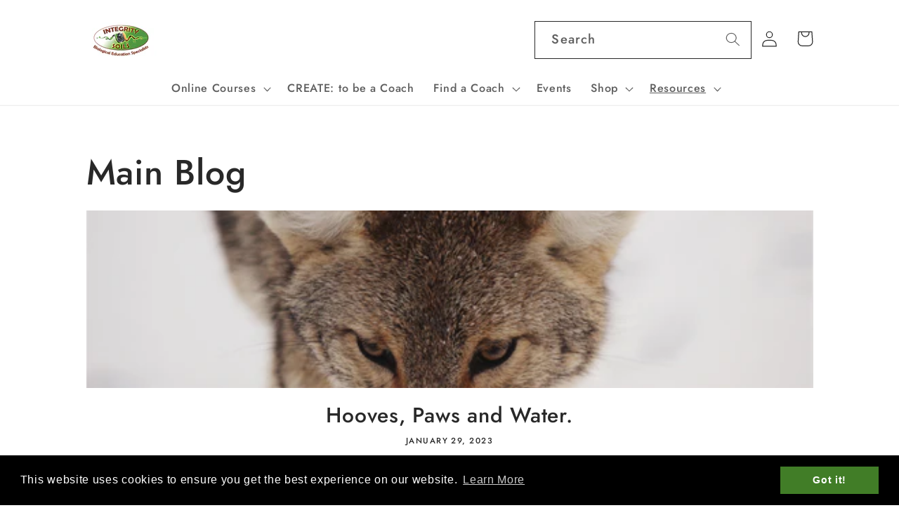

--- FILE ---
content_type: text/html; charset=utf-8
request_url: https://integritysoils.com/blogs/articles?page=4
body_size: 22261
content:
<!doctype html>
<html class="no-js" lang="en">
  <head>

    <meta name="ahrefs-site-verification" content="509d0360aa2980623c7e6cd5c0f380aef1fd36c3e98e391ab20dcbb468218d49">
    <meta name="facebook-domain-verification" content="jw61bn8q1k8xie7ex0h3yasgl12oie" />
    <!-- Google Tag Manager -->
    <script>(function(w,d,s,l,i){w[l]=w[l]||[];w[l].push({'gtm.start':
    new Date().getTime(),event:'gtm.js'});var f=d.getElementsByTagName(s)[0],
    j=d.createElement(s),dl=l!='dataLayer'?'&l='+l:'';j.async=true;j.src=
    'https://www.googletagmanager.com/gtm.js?id='+i+dl;f.parentNode.insertBefore(j,f);
    })(window,document,'script','dataLayer','GTM-WWL8PQ7B');</script>
    <!-- End Google Tag Manager -->
    
    <meta charset="utf-8">
    <meta http-equiv="X-UA-Compatible" content="IE=edge">
    <meta name="viewport" content="width=device-width,initial-scale=1">
    <meta name="theme-color" content="">
    <link rel="canonical" href="https://integritysoils.com/blogs/articles?page=4">
    <link rel="preconnect" href="https://cdn.shopify.com" crossorigin><link rel="icon" type="image/png" href="//integritysoils.com/cdn/shop/files/logo-New-Integrity-Soils-Email-logo-2-removebg-preview.png?crop=center&height=32&v=1717457556&width=32"><link rel="preconnect" href="https://fonts.shopifycdn.com" crossorigin><title>
      Main Blog
 &ndash; Page 4 &ndash; Integrity Soils</title>

    

    

<meta property="og:site_name" content="Integrity Soils">
<meta property="og:url" content="https://integritysoils.com/blogs/articles?page=4">
<meta property="og:title" content="Main Blog">
<meta property="og:type" content="website">
<meta property="og:description" content="Integrity Soils and agroecologist Nicole Masters, bring over 20 years of regenerative agriculture expertise to farmers, advisors, and organizations worldwide. We offer online courses, in-person workshops, and tailored mentoring to restore soil health, build resilient food systems, and create thriving communities."><meta property="og:image" content="http://integritysoils.com/cdn/shop/files/Integrity_Soils_BES.png?v=1717114310">
  <meta property="og:image:secure_url" content="https://integritysoils.com/cdn/shop/files/Integrity_Soils_BES.png?v=1717114310">
  <meta property="og:image:width" content="400">
  <meta property="og:image:height" content="213"><meta name="twitter:card" content="summary_large_image">
<meta name="twitter:title" content="Main Blog">
<meta name="twitter:description" content="Integrity Soils and agroecologist Nicole Masters, bring over 20 years of regenerative agriculture expertise to farmers, advisors, and organizations worldwide. We offer online courses, in-person workshops, and tailored mentoring to restore soil health, build resilient food systems, and create thriving communities.">


    <script src="//integritysoils.com/cdn/shop/t/14/assets/global.js?v=24850326154503943211758589969" defer="defer"></script>
    <script>window.performance && window.performance.mark && window.performance.mark('shopify.content_for_header.start');</script><meta name="google-site-verification" content="T0kPS2y0BTbcCaHGAbrk4Wm1YoGTkAPEZ1VX1AxMT5c">
<meta name="facebook-domain-verification" content="56p4bne67kqvmginzepblo98ned6no">
<meta id="shopify-digital-wallet" name="shopify-digital-wallet" content="/61637296324/digital_wallets/dialog">
<meta name="shopify-checkout-api-token" content="3d9711db25d80c801317c74280f572df">
<link rel="alternate" type="application/atom+xml" title="Feed" href="/blogs/articles.atom" />
<link rel="prev" href="/blogs/articles?page=3">
<link rel="next" href="/blogs/articles?page=5">
<script async="async" src="/checkouts/internal/preloads.js?locale=en-US"></script>
<link rel="preconnect" href="https://shop.app" crossorigin="anonymous">
<script async="async" src="https://shop.app/checkouts/internal/preloads.js?locale=en-US&shop_id=61637296324" crossorigin="anonymous"></script>
<script id="apple-pay-shop-capabilities" type="application/json">{"shopId":61637296324,"countryCode":"US","currencyCode":"USD","merchantCapabilities":["supports3DS"],"merchantId":"gid:\/\/shopify\/Shop\/61637296324","merchantName":"Integrity Soils","requiredBillingContactFields":["postalAddress","email"],"requiredShippingContactFields":["postalAddress","email"],"shippingType":"shipping","supportedNetworks":["visa","masterCard","amex","discover","elo","jcb"],"total":{"type":"pending","label":"Integrity Soils","amount":"1.00"},"shopifyPaymentsEnabled":true,"supportsSubscriptions":true}</script>
<script id="shopify-features" type="application/json">{"accessToken":"3d9711db25d80c801317c74280f572df","betas":["rich-media-storefront-analytics"],"domain":"integritysoils.com","predictiveSearch":true,"shopId":61637296324,"locale":"en"}</script>
<script>var Shopify = Shopify || {};
Shopify.shop = "integrity-soils.myshopify.com";
Shopify.locale = "en";
Shopify.currency = {"active":"USD","rate":"1.0"};
Shopify.country = "US";
Shopify.theme = {"name":"v6 October 2025 paths","id":147422216388,"schema_name":"Colorblock","schema_version":"1.0.0","theme_store_id":1499,"role":"main"};
Shopify.theme.handle = "null";
Shopify.theme.style = {"id":null,"handle":null};
Shopify.cdnHost = "integritysoils.com/cdn";
Shopify.routes = Shopify.routes || {};
Shopify.routes.root = "/";</script>
<script type="module">!function(o){(o.Shopify=o.Shopify||{}).modules=!0}(window);</script>
<script>!function(o){function n(){var o=[];function n(){o.push(Array.prototype.slice.apply(arguments))}return n.q=o,n}var t=o.Shopify=o.Shopify||{};t.loadFeatures=n(),t.autoloadFeatures=n()}(window);</script>
<script>
  window.ShopifyPay = window.ShopifyPay || {};
  window.ShopifyPay.apiHost = "shop.app\/pay";
  window.ShopifyPay.redirectState = null;
</script>
<script id="shop-js-analytics" type="application/json">{"pageType":"blog"}</script>
<script defer="defer" async type="module" src="//integritysoils.com/cdn/shopifycloud/shop-js/modules/v2/client.init-shop-cart-sync_C5BV16lS.en.esm.js"></script>
<script defer="defer" async type="module" src="//integritysoils.com/cdn/shopifycloud/shop-js/modules/v2/chunk.common_CygWptCX.esm.js"></script>
<script type="module">
  await import("//integritysoils.com/cdn/shopifycloud/shop-js/modules/v2/client.init-shop-cart-sync_C5BV16lS.en.esm.js");
await import("//integritysoils.com/cdn/shopifycloud/shop-js/modules/v2/chunk.common_CygWptCX.esm.js");

  window.Shopify.SignInWithShop?.initShopCartSync?.({"fedCMEnabled":true,"windoidEnabled":true});

</script>
<script>
  window.Shopify = window.Shopify || {};
  if (!window.Shopify.featureAssets) window.Shopify.featureAssets = {};
  window.Shopify.featureAssets['shop-js'] = {"shop-cart-sync":["modules/v2/client.shop-cart-sync_ZFArdW7E.en.esm.js","modules/v2/chunk.common_CygWptCX.esm.js"],"init-fed-cm":["modules/v2/client.init-fed-cm_CmiC4vf6.en.esm.js","modules/v2/chunk.common_CygWptCX.esm.js"],"shop-button":["modules/v2/client.shop-button_tlx5R9nI.en.esm.js","modules/v2/chunk.common_CygWptCX.esm.js"],"shop-cash-offers":["modules/v2/client.shop-cash-offers_DOA2yAJr.en.esm.js","modules/v2/chunk.common_CygWptCX.esm.js","modules/v2/chunk.modal_D71HUcav.esm.js"],"init-windoid":["modules/v2/client.init-windoid_sURxWdc1.en.esm.js","modules/v2/chunk.common_CygWptCX.esm.js"],"shop-toast-manager":["modules/v2/client.shop-toast-manager_ClPi3nE9.en.esm.js","modules/v2/chunk.common_CygWptCX.esm.js"],"init-shop-email-lookup-coordinator":["modules/v2/client.init-shop-email-lookup-coordinator_B8hsDcYM.en.esm.js","modules/v2/chunk.common_CygWptCX.esm.js"],"init-shop-cart-sync":["modules/v2/client.init-shop-cart-sync_C5BV16lS.en.esm.js","modules/v2/chunk.common_CygWptCX.esm.js"],"avatar":["modules/v2/client.avatar_BTnouDA3.en.esm.js"],"pay-button":["modules/v2/client.pay-button_FdsNuTd3.en.esm.js","modules/v2/chunk.common_CygWptCX.esm.js"],"init-customer-accounts":["modules/v2/client.init-customer-accounts_DxDtT_ad.en.esm.js","modules/v2/client.shop-login-button_C5VAVYt1.en.esm.js","modules/v2/chunk.common_CygWptCX.esm.js","modules/v2/chunk.modal_D71HUcav.esm.js"],"init-shop-for-new-customer-accounts":["modules/v2/client.init-shop-for-new-customer-accounts_ChsxoAhi.en.esm.js","modules/v2/client.shop-login-button_C5VAVYt1.en.esm.js","modules/v2/chunk.common_CygWptCX.esm.js","modules/v2/chunk.modal_D71HUcav.esm.js"],"shop-login-button":["modules/v2/client.shop-login-button_C5VAVYt1.en.esm.js","modules/v2/chunk.common_CygWptCX.esm.js","modules/v2/chunk.modal_D71HUcav.esm.js"],"init-customer-accounts-sign-up":["modules/v2/client.init-customer-accounts-sign-up_CPSyQ0Tj.en.esm.js","modules/v2/client.shop-login-button_C5VAVYt1.en.esm.js","modules/v2/chunk.common_CygWptCX.esm.js","modules/v2/chunk.modal_D71HUcav.esm.js"],"shop-follow-button":["modules/v2/client.shop-follow-button_Cva4Ekp9.en.esm.js","modules/v2/chunk.common_CygWptCX.esm.js","modules/v2/chunk.modal_D71HUcav.esm.js"],"checkout-modal":["modules/v2/client.checkout-modal_BPM8l0SH.en.esm.js","modules/v2/chunk.common_CygWptCX.esm.js","modules/v2/chunk.modal_D71HUcav.esm.js"],"lead-capture":["modules/v2/client.lead-capture_Bi8yE_yS.en.esm.js","modules/v2/chunk.common_CygWptCX.esm.js","modules/v2/chunk.modal_D71HUcav.esm.js"],"shop-login":["modules/v2/client.shop-login_D6lNrXab.en.esm.js","modules/v2/chunk.common_CygWptCX.esm.js","modules/v2/chunk.modal_D71HUcav.esm.js"],"payment-terms":["modules/v2/client.payment-terms_CZxnsJam.en.esm.js","modules/v2/chunk.common_CygWptCX.esm.js","modules/v2/chunk.modal_D71HUcav.esm.js"]};
</script>
<script>(function() {
  var isLoaded = false;
  function asyncLoad() {
    if (isLoaded) return;
    isLoaded = true;
    var urls = ["https:\/\/cdn.shopify.com\/s\/files\/1\/0616\/3729\/6324\/t\/8\/assets\/booster_eu_cookie_61637296324.js?v=1701682883\u0026shop=integrity-soils.myshopify.com","https:\/\/static.klaviyo.com\/onsite\/js\/klaviyo.js?company_id=SM724q\u0026shop=integrity-soils.myshopify.com","https:\/\/cdn.logbase.io\/lb-upsell-wrapper.js?shop=integrity-soils.myshopify.com"];
    for (var i = 0; i < urls.length; i++) {
      var s = document.createElement('script');
      s.type = 'text/javascript';
      s.async = true;
      s.src = urls[i];
      var x = document.getElementsByTagName('script')[0];
      x.parentNode.insertBefore(s, x);
    }
  };
  if(window.attachEvent) {
    window.attachEvent('onload', asyncLoad);
  } else {
    window.addEventListener('load', asyncLoad, false);
  }
})();</script>
<script id="__st">var __st={"a":61637296324,"offset":-25200,"reqid":"a9f0993c-212c-4065-81ee-89935bd13b50-1768696197","pageurl":"integritysoils.com\/blogs\/articles?page=4","s":"blogs-84067516612","u":"255612137340","p":"blog","rtyp":"blog","rid":84067516612};</script>
<script>window.ShopifyPaypalV4VisibilityTracking = true;</script>
<script id="captcha-bootstrap">!function(){'use strict';const t='contact',e='account',n='new_comment',o=[[t,t],['blogs',n],['comments',n],[t,'customer']],c=[[e,'customer_login'],[e,'guest_login'],[e,'recover_customer_password'],[e,'create_customer']],r=t=>t.map((([t,e])=>`form[action*='/${t}']:not([data-nocaptcha='true']) input[name='form_type'][value='${e}']`)).join(','),a=t=>()=>t?[...document.querySelectorAll(t)].map((t=>t.form)):[];function s(){const t=[...o],e=r(t);return a(e)}const i='password',u='form_key',d=['recaptcha-v3-token','g-recaptcha-response','h-captcha-response',i],f=()=>{try{return window.sessionStorage}catch{return}},m='__shopify_v',_=t=>t.elements[u];function p(t,e,n=!1){try{const o=window.sessionStorage,c=JSON.parse(o.getItem(e)),{data:r}=function(t){const{data:e,action:n}=t;return t[m]||n?{data:e,action:n}:{data:t,action:n}}(c);for(const[e,n]of Object.entries(r))t.elements[e]&&(t.elements[e].value=n);n&&o.removeItem(e)}catch(o){console.error('form repopulation failed',{error:o})}}const l='form_type',E='cptcha';function T(t){t.dataset[E]=!0}const w=window,h=w.document,L='Shopify',v='ce_forms',y='captcha';let A=!1;((t,e)=>{const n=(g='f06e6c50-85a8-45c8-87d0-21a2b65856fe',I='https://cdn.shopify.com/shopifycloud/storefront-forms-hcaptcha/ce_storefront_forms_captcha_hcaptcha.v1.5.2.iife.js',D={infoText:'Protected by hCaptcha',privacyText:'Privacy',termsText:'Terms'},(t,e,n)=>{const o=w[L][v],c=o.bindForm;if(c)return c(t,g,e,D).then(n);var r;o.q.push([[t,g,e,D],n]),r=I,A||(h.body.append(Object.assign(h.createElement('script'),{id:'captcha-provider',async:!0,src:r})),A=!0)});var g,I,D;w[L]=w[L]||{},w[L][v]=w[L][v]||{},w[L][v].q=[],w[L][y]=w[L][y]||{},w[L][y].protect=function(t,e){n(t,void 0,e),T(t)},Object.freeze(w[L][y]),function(t,e,n,w,h,L){const[v,y,A,g]=function(t,e,n){const i=e?o:[],u=t?c:[],d=[...i,...u],f=r(d),m=r(i),_=r(d.filter((([t,e])=>n.includes(e))));return[a(f),a(m),a(_),s()]}(w,h,L),I=t=>{const e=t.target;return e instanceof HTMLFormElement?e:e&&e.form},D=t=>v().includes(t);t.addEventListener('submit',(t=>{const e=I(t);if(!e)return;const n=D(e)&&!e.dataset.hcaptchaBound&&!e.dataset.recaptchaBound,o=_(e),c=g().includes(e)&&(!o||!o.value);(n||c)&&t.preventDefault(),c&&!n&&(function(t){try{if(!f())return;!function(t){const e=f();if(!e)return;const n=_(t);if(!n)return;const o=n.value;o&&e.removeItem(o)}(t);const e=Array.from(Array(32),(()=>Math.random().toString(36)[2])).join('');!function(t,e){_(t)||t.append(Object.assign(document.createElement('input'),{type:'hidden',name:u})),t.elements[u].value=e}(t,e),function(t,e){const n=f();if(!n)return;const o=[...t.querySelectorAll(`input[type='${i}']`)].map((({name:t})=>t)),c=[...d,...o],r={};for(const[a,s]of new FormData(t).entries())c.includes(a)||(r[a]=s);n.setItem(e,JSON.stringify({[m]:1,action:t.action,data:r}))}(t,e)}catch(e){console.error('failed to persist form',e)}}(e),e.submit())}));const S=(t,e)=>{t&&!t.dataset[E]&&(n(t,e.some((e=>e===t))),T(t))};for(const o of['focusin','change'])t.addEventListener(o,(t=>{const e=I(t);D(e)&&S(e,y())}));const B=e.get('form_key'),M=e.get(l),P=B&&M;t.addEventListener('DOMContentLoaded',(()=>{const t=y();if(P)for(const e of t)e.elements[l].value===M&&p(e,B);[...new Set([...A(),...v().filter((t=>'true'===t.dataset.shopifyCaptcha))])].forEach((e=>S(e,t)))}))}(h,new URLSearchParams(w.location.search),n,t,e,['guest_login'])})(!0,!0)}();</script>
<script integrity="sha256-4kQ18oKyAcykRKYeNunJcIwy7WH5gtpwJnB7kiuLZ1E=" data-source-attribution="shopify.loadfeatures" defer="defer" src="//integritysoils.com/cdn/shopifycloud/storefront/assets/storefront/load_feature-a0a9edcb.js" crossorigin="anonymous"></script>
<script crossorigin="anonymous" defer="defer" src="//integritysoils.com/cdn/shopifycloud/storefront/assets/shopify_pay/storefront-65b4c6d7.js?v=20250812"></script>
<script data-source-attribution="shopify.dynamic_checkout.dynamic.init">var Shopify=Shopify||{};Shopify.PaymentButton=Shopify.PaymentButton||{isStorefrontPortableWallets:!0,init:function(){window.Shopify.PaymentButton.init=function(){};var t=document.createElement("script");t.src="https://integritysoils.com/cdn/shopifycloud/portable-wallets/latest/portable-wallets.en.js",t.type="module",document.head.appendChild(t)}};
</script>
<script data-source-attribution="shopify.dynamic_checkout.buyer_consent">
  function portableWalletsHideBuyerConsent(e){var t=document.getElementById("shopify-buyer-consent"),n=document.getElementById("shopify-subscription-policy-button");t&&n&&(t.classList.add("hidden"),t.setAttribute("aria-hidden","true"),n.removeEventListener("click",e))}function portableWalletsShowBuyerConsent(e){var t=document.getElementById("shopify-buyer-consent"),n=document.getElementById("shopify-subscription-policy-button");t&&n&&(t.classList.remove("hidden"),t.removeAttribute("aria-hidden"),n.addEventListener("click",e))}window.Shopify?.PaymentButton&&(window.Shopify.PaymentButton.hideBuyerConsent=portableWalletsHideBuyerConsent,window.Shopify.PaymentButton.showBuyerConsent=portableWalletsShowBuyerConsent);
</script>
<script data-source-attribution="shopify.dynamic_checkout.cart.bootstrap">document.addEventListener("DOMContentLoaded",(function(){function t(){return document.querySelector("shopify-accelerated-checkout-cart, shopify-accelerated-checkout")}if(t())Shopify.PaymentButton.init();else{new MutationObserver((function(e,n){t()&&(Shopify.PaymentButton.init(),n.disconnect())})).observe(document.body,{childList:!0,subtree:!0})}}));
</script>
<link id="shopify-accelerated-checkout-styles" rel="stylesheet" media="screen" href="https://integritysoils.com/cdn/shopifycloud/portable-wallets/latest/accelerated-checkout-backwards-compat.css" crossorigin="anonymous">
<style id="shopify-accelerated-checkout-cart">
        #shopify-buyer-consent {
  margin-top: 1em;
  display: inline-block;
  width: 100%;
}

#shopify-buyer-consent.hidden {
  display: none;
}

#shopify-subscription-policy-button {
  background: none;
  border: none;
  padding: 0;
  text-decoration: underline;
  font-size: inherit;
  cursor: pointer;
}

#shopify-subscription-policy-button::before {
  box-shadow: none;
}

      </style>
<script id="sections-script" data-sections="header,footer" defer="defer" src="//integritysoils.com/cdn/shop/t/14/compiled_assets/scripts.js?2888"></script>
<script>window.performance && window.performance.mark && window.performance.mark('shopify.content_for_header.end');</script>


    <style data-shopify>
      @font-face {
  font-family: Jost;
  font-weight: 500;
  font-style: normal;
  font-display: swap;
  src: url("//integritysoils.com/cdn/fonts/jost/jost_n5.7c8497861ffd15f4e1284cd221f14658b0e95d61.woff2") format("woff2"),
       url("//integritysoils.com/cdn/fonts/jost/jost_n5.fb6a06896db583cc2df5ba1b30d9c04383119dd9.woff") format("woff");
}

      @font-face {
  font-family: Jost;
  font-weight: 700;
  font-style: normal;
  font-display: swap;
  src: url("//integritysoils.com/cdn/fonts/jost/jost_n7.921dc18c13fa0b0c94c5e2517ffe06139c3615a3.woff2") format("woff2"),
       url("//integritysoils.com/cdn/fonts/jost/jost_n7.cbfc16c98c1e195f46c536e775e4e959c5f2f22b.woff") format("woff");
}

      @font-face {
  font-family: Jost;
  font-weight: 500;
  font-style: italic;
  font-display: swap;
  src: url("//integritysoils.com/cdn/fonts/jost/jost_i5.a6c7dbde35f2b89f8461eacda9350127566e5d51.woff2") format("woff2"),
       url("//integritysoils.com/cdn/fonts/jost/jost_i5.2b58baee736487eede6bcdb523ca85eea2418357.woff") format("woff");
}

      @font-face {
  font-family: Jost;
  font-weight: 700;
  font-style: italic;
  font-display: swap;
  src: url("//integritysoils.com/cdn/fonts/jost/jost_i7.d8201b854e41e19d7ed9b1a31fe4fe71deea6d3f.woff2") format("woff2"),
       url("//integritysoils.com/cdn/fonts/jost/jost_i7.eae515c34e26b6c853efddc3fc0c552e0de63757.woff") format("woff");
}

      @font-face {
  font-family: Jost;
  font-weight: 500;
  font-style: normal;
  font-display: swap;
  src: url("//integritysoils.com/cdn/fonts/jost/jost_n5.7c8497861ffd15f4e1284cd221f14658b0e95d61.woff2") format("woff2"),
       url("//integritysoils.com/cdn/fonts/jost/jost_n5.fb6a06896db583cc2df5ba1b30d9c04383119dd9.woff") format("woff");
}


      :root {
        --font-body-family: Jost, sans-serif;
        --font-body-style: normal;
        --font-body-weight: 500;
        --font-body-weight-bold: 800;

        --font-heading-family: Jost, sans-serif;
        --font-heading-style: normal;
        --font-heading-weight: 500;

        --font-body-scale: 1.15;
        --font-heading-scale: 1.0869565217391304;

        --color-base-text: 40, 40, 40;
        --color-shadow: 40, 40, 40;
        --color-base-background-1: 255, 255, 255;
        --color-base-background-2: 222, 222, 222;
        --color-base-solid-button-labels: 255, 255, 255;
        --color-base-outline-button-labels: 75, 145, 44;
        --color-base-accent-1: 65, 125, 39;
        --color-base-accent-2: 75, 145, 44;
        --payment-terms-background-color: #ffffff;

        --gradient-base-background-1: #ffffff;
        --gradient-base-background-2: #dedede;
        --gradient-base-accent-1: #417d27;
        --gradient-base-accent-2: #4b912c;

        --media-padding: px;
        --media-border-opacity: 0.1;
        --media-border-width: 0px;
        --media-radius: 0px;
        --media-shadow-opacity: 0.0;
        --media-shadow-horizontal-offset: 0px;
        --media-shadow-vertical-offset: 4px;
        --media-shadow-blur-radius: 5px;

        --page-width: 100rem;
        --page-width-margin: 0rem;

        --card-image-padding: 0.0rem;
        --card-corner-radius: 0.0rem;
        --card-text-alignment: left;
        --card-border-width: 0.0rem;
        --card-border-opacity: 0.1;
        --card-shadow-opacity: 0.0;
        --card-shadow-horizontal-offset: 0.0rem;
        --card-shadow-vertical-offset: 0.4rem;
        --card-shadow-blur-radius: 0.5rem;

        --badge-corner-radius: 1.6rem;

        --popup-border-width: 1px;
        --popup-border-opacity: 0.1;
        --popup-corner-radius: 16px;
        --popup-shadow-opacity: 0.0;
        --popup-shadow-horizontal-offset: 0px;
        --popup-shadow-vertical-offset: 4px;
        --popup-shadow-blur-radius: 5px;

        --drawer-border-width: 1px;
        --drawer-border-opacity: 0.1;
        --drawer-shadow-opacity: 0.0;
        --drawer-shadow-horizontal-offset: 0px;
        --drawer-shadow-vertical-offset: 4px;
        --drawer-shadow-blur-radius: 5px;

        --spacing-sections-desktop: 0px;
        --spacing-sections-mobile: 0px;

        --grid-desktop-vertical-spacing: 16px;
        --grid-desktop-horizontal-spacing: 16px;
        --grid-mobile-vertical-spacing: 8px;
        --grid-mobile-horizontal-spacing: 8px;

        --text-boxes-border-opacity: 0.1;
        --text-boxes-border-width: 0px;
        --text-boxes-radius: 0px;
        --text-boxes-shadow-opacity: 0.0;
        --text-boxes-shadow-horizontal-offset: 0px;
        --text-boxes-shadow-vertical-offset: 4px;
        --text-boxes-shadow-blur-radius: 5px;

        --buttons-radius: 0px;
        --buttons-radius-outset: 0px;
        --buttons-border-width: 1px;
        --buttons-border-opacity: 1.0;
        --buttons-shadow-opacity: 0.0;
        --buttons-shadow-horizontal-offset: 0px;
        --buttons-shadow-vertical-offset: 4px;
        --buttons-shadow-blur-radius: 5px;
        --buttons-border-offset: 0px;

        --inputs-radius: 0px;
        --inputs-border-width: 1px;
        --inputs-border-opacity: 1.0;
        --inputs-shadow-opacity: 0.0;
        --inputs-shadow-horizontal-offset: 0px;
        --inputs-margin-offset: 0px;
        --inputs-shadow-vertical-offset: 4px;
        --inputs-shadow-blur-radius: 5px;
        --inputs-radius-outset: 0px;

        --variant-pills-radius: 0px;
        --variant-pills-border-width: 1px;
        --variant-pills-border-opacity: 1.0;
        --variant-pills-shadow-opacity: 0.0;
        --variant-pills-shadow-horizontal-offset: 0px;
        --variant-pills-shadow-vertical-offset: 4px;
        --variant-pills-shadow-blur-radius: 5px;
      }

      *,
      *::before,
      *::after {
        box-sizing: inherit;
      }

      html {
        box-sizing: border-box;
        font-size: calc(var(--font-body-scale) * 62.5%);
        height: 100%;
      }

      body {
        display: grid;
        grid-template-rows: auto auto 1fr auto;
        grid-template-columns: 100%;
        min-height: 100%;
        margin: 0;
        font-size: 1.5rem;
        letter-spacing: 0.06rem;
        line-height: calc(1 + 0.8 / var(--font-body-scale));
        font-family: var(--font-body-family);
        font-style: var(--font-body-style);
        font-weight: var(--font-body-weight);
      }

      @media screen and (min-width: 750px) {
        body {
          font-size: 1.6rem;
        }
      }
    </style>

    <link href="//integritysoils.com/cdn/shop/t/14/assets/base.css?v=39852431836072806891758589951" rel="stylesheet" type="text/css" media="all" />

    <link href="//integritysoils.com/cdn/shop/t/14/assets/custom-style.css?v=115002911537041387631758589966" rel="stylesheet" type="text/css" media="all" />
<link rel="preload" as="font" href="//integritysoils.com/cdn/fonts/jost/jost_n5.7c8497861ffd15f4e1284cd221f14658b0e95d61.woff2" type="font/woff2" crossorigin><link rel="preload" as="font" href="//integritysoils.com/cdn/fonts/jost/jost_n5.7c8497861ffd15f4e1284cd221f14658b0e95d61.woff2" type="font/woff2" crossorigin><link rel="stylesheet" href="//integritysoils.com/cdn/shop/t/14/assets/component-predictive-search.css?v=165644661289088488651758589962" media="print" onload="this.media='all'"><script>document.documentElement.className = document.documentElement.className.replace('no-js', 'js');
    if (Shopify.designMode) {
      document.documentElement.classList.add('shopify-design-mode');
    }
    </script>
  <!-- BEGIN app block: shopify://apps/videowise-video-commerce/blocks/script_embed/b48d6c0c-3e3f-4791-a9ab-a5ab7ec82f4d -->
<link
  rel="preload"
  as="style"
  onload="this.onload=null;this.rel='stylesheet'"
  href="https://assets.videowise.com/style.css.gz"
  id="videowise-style-css">
<script
  defer
  src="https://assets.videowise.com/vendors.js.gz"
  id="videowise-vendors-js"></script>
<script
  defer
  src="https://assets.videowise.com/client.js.gz"
  id="videowise-client-js"></script>

<link rel="dns-prefetch" href="https://assets.videowise.com/" />

<link rel="dns-prefetch" href="https://cdn2.videowise.com/" />

<link rel="dns-prefetch" href="https://api-cdn.videowise.com/" />

<link rel="dns-prefetch" href="https://images.videowise.com/" />

<link rel="dns-prefetch" href="https://cdn.videowise.com/" />

<!-- END app block --><!-- BEGIN app block: shopify://apps/klaviyo-email-marketing-sms/blocks/klaviyo-onsite-embed/2632fe16-c075-4321-a88b-50b567f42507 -->












  <script async src="https://static.klaviyo.com/onsite/js/SM724q/klaviyo.js?company_id=SM724q"></script>
  <script>!function(){if(!window.klaviyo){window._klOnsite=window._klOnsite||[];try{window.klaviyo=new Proxy({},{get:function(n,i){return"push"===i?function(){var n;(n=window._klOnsite).push.apply(n,arguments)}:function(){for(var n=arguments.length,o=new Array(n),w=0;w<n;w++)o[w]=arguments[w];var t="function"==typeof o[o.length-1]?o.pop():void 0,e=new Promise((function(n){window._klOnsite.push([i].concat(o,[function(i){t&&t(i),n(i)}]))}));return e}}})}catch(n){window.klaviyo=window.klaviyo||[],window.klaviyo.push=function(){var n;(n=window._klOnsite).push.apply(n,arguments)}}}}();</script>

  




  <script>
    window.klaviyoReviewsProductDesignMode = false
  </script>







<!-- END app block --><script src="https://cdn.shopify.com/extensions/019b7cd0-6587-73c3-9937-bcc2249fa2c4/lb-upsell-227/assets/lb-selleasy.js" type="text/javascript" defer="defer"></script>
<script src="https://cdn.shopify.com/extensions/8d2c31d3-a828-4daf-820f-80b7f8e01c39/nova-eu-cookie-bar-gdpr-4/assets/nova-cookie-app-embed.js" type="text/javascript" defer="defer"></script>
<link href="https://cdn.shopify.com/extensions/8d2c31d3-a828-4daf-820f-80b7f8e01c39/nova-eu-cookie-bar-gdpr-4/assets/nova-cookie.css" rel="stylesheet" type="text/css" media="all">
<link href="https://monorail-edge.shopifysvc.com" rel="dns-prefetch">
<script>(function(){if ("sendBeacon" in navigator && "performance" in window) {try {var session_token_from_headers = performance.getEntriesByType('navigation')[0].serverTiming.find(x => x.name == '_s').description;} catch {var session_token_from_headers = undefined;}var session_cookie_matches = document.cookie.match(/_shopify_s=([^;]*)/);var session_token_from_cookie = session_cookie_matches && session_cookie_matches.length === 2 ? session_cookie_matches[1] : "";var session_token = session_token_from_headers || session_token_from_cookie || "";function handle_abandonment_event(e) {var entries = performance.getEntries().filter(function(entry) {return /monorail-edge.shopifysvc.com/.test(entry.name);});if (!window.abandonment_tracked && entries.length === 0) {window.abandonment_tracked = true;var currentMs = Date.now();var navigation_start = performance.timing.navigationStart;var payload = {shop_id: 61637296324,url: window.location.href,navigation_start,duration: currentMs - navigation_start,session_token,page_type: "blog"};window.navigator.sendBeacon("https://monorail-edge.shopifysvc.com/v1/produce", JSON.stringify({schema_id: "online_store_buyer_site_abandonment/1.1",payload: payload,metadata: {event_created_at_ms: currentMs,event_sent_at_ms: currentMs}}));}}window.addEventListener('pagehide', handle_abandonment_event);}}());</script>
<script id="web-pixels-manager-setup">(function e(e,d,r,n,o){if(void 0===o&&(o={}),!Boolean(null===(a=null===(i=window.Shopify)||void 0===i?void 0:i.analytics)||void 0===a?void 0:a.replayQueue)){var i,a;window.Shopify=window.Shopify||{};var t=window.Shopify;t.analytics=t.analytics||{};var s=t.analytics;s.replayQueue=[],s.publish=function(e,d,r){return s.replayQueue.push([e,d,r]),!0};try{self.performance.mark("wpm:start")}catch(e){}var l=function(){var e={modern:/Edge?\/(1{2}[4-9]|1[2-9]\d|[2-9]\d{2}|\d{4,})\.\d+(\.\d+|)|Firefox\/(1{2}[4-9]|1[2-9]\d|[2-9]\d{2}|\d{4,})\.\d+(\.\d+|)|Chrom(ium|e)\/(9{2}|\d{3,})\.\d+(\.\d+|)|(Maci|X1{2}).+ Version\/(15\.\d+|(1[6-9]|[2-9]\d|\d{3,})\.\d+)([,.]\d+|)( \(\w+\)|)( Mobile\/\w+|) Safari\/|Chrome.+OPR\/(9{2}|\d{3,})\.\d+\.\d+|(CPU[ +]OS|iPhone[ +]OS|CPU[ +]iPhone|CPU IPhone OS|CPU iPad OS)[ +]+(15[._]\d+|(1[6-9]|[2-9]\d|\d{3,})[._]\d+)([._]\d+|)|Android:?[ /-](13[3-9]|1[4-9]\d|[2-9]\d{2}|\d{4,})(\.\d+|)(\.\d+|)|Android.+Firefox\/(13[5-9]|1[4-9]\d|[2-9]\d{2}|\d{4,})\.\d+(\.\d+|)|Android.+Chrom(ium|e)\/(13[3-9]|1[4-9]\d|[2-9]\d{2}|\d{4,})\.\d+(\.\d+|)|SamsungBrowser\/([2-9]\d|\d{3,})\.\d+/,legacy:/Edge?\/(1[6-9]|[2-9]\d|\d{3,})\.\d+(\.\d+|)|Firefox\/(5[4-9]|[6-9]\d|\d{3,})\.\d+(\.\d+|)|Chrom(ium|e)\/(5[1-9]|[6-9]\d|\d{3,})\.\d+(\.\d+|)([\d.]+$|.*Safari\/(?![\d.]+ Edge\/[\d.]+$))|(Maci|X1{2}).+ Version\/(10\.\d+|(1[1-9]|[2-9]\d|\d{3,})\.\d+)([,.]\d+|)( \(\w+\)|)( Mobile\/\w+|) Safari\/|Chrome.+OPR\/(3[89]|[4-9]\d|\d{3,})\.\d+\.\d+|(CPU[ +]OS|iPhone[ +]OS|CPU[ +]iPhone|CPU IPhone OS|CPU iPad OS)[ +]+(10[._]\d+|(1[1-9]|[2-9]\d|\d{3,})[._]\d+)([._]\d+|)|Android:?[ /-](13[3-9]|1[4-9]\d|[2-9]\d{2}|\d{4,})(\.\d+|)(\.\d+|)|Mobile Safari.+OPR\/([89]\d|\d{3,})\.\d+\.\d+|Android.+Firefox\/(13[5-9]|1[4-9]\d|[2-9]\d{2}|\d{4,})\.\d+(\.\d+|)|Android.+Chrom(ium|e)\/(13[3-9]|1[4-9]\d|[2-9]\d{2}|\d{4,})\.\d+(\.\d+|)|Android.+(UC? ?Browser|UCWEB|U3)[ /]?(15\.([5-9]|\d{2,})|(1[6-9]|[2-9]\d|\d{3,})\.\d+)\.\d+|SamsungBrowser\/(5\.\d+|([6-9]|\d{2,})\.\d+)|Android.+MQ{2}Browser\/(14(\.(9|\d{2,})|)|(1[5-9]|[2-9]\d|\d{3,})(\.\d+|))(\.\d+|)|K[Aa][Ii]OS\/(3\.\d+|([4-9]|\d{2,})\.\d+)(\.\d+|)/},d=e.modern,r=e.legacy,n=navigator.userAgent;return n.match(d)?"modern":n.match(r)?"legacy":"unknown"}(),u="modern"===l?"modern":"legacy",c=(null!=n?n:{modern:"",legacy:""})[u],f=function(e){return[e.baseUrl,"/wpm","/b",e.hashVersion,"modern"===e.buildTarget?"m":"l",".js"].join("")}({baseUrl:d,hashVersion:r,buildTarget:u}),m=function(e){var d=e.version,r=e.bundleTarget,n=e.surface,o=e.pageUrl,i=e.monorailEndpoint;return{emit:function(e){var a=e.status,t=e.errorMsg,s=(new Date).getTime(),l=JSON.stringify({metadata:{event_sent_at_ms:s},events:[{schema_id:"web_pixels_manager_load/3.1",payload:{version:d,bundle_target:r,page_url:o,status:a,surface:n,error_msg:t},metadata:{event_created_at_ms:s}}]});if(!i)return console&&console.warn&&console.warn("[Web Pixels Manager] No Monorail endpoint provided, skipping logging."),!1;try{return self.navigator.sendBeacon.bind(self.navigator)(i,l)}catch(e){}var u=new XMLHttpRequest;try{return u.open("POST",i,!0),u.setRequestHeader("Content-Type","text/plain"),u.send(l),!0}catch(e){return console&&console.warn&&console.warn("[Web Pixels Manager] Got an unhandled error while logging to Monorail."),!1}}}}({version:r,bundleTarget:l,surface:e.surface,pageUrl:self.location.href,monorailEndpoint:e.monorailEndpoint});try{o.browserTarget=l,function(e){var d=e.src,r=e.async,n=void 0===r||r,o=e.onload,i=e.onerror,a=e.sri,t=e.scriptDataAttributes,s=void 0===t?{}:t,l=document.createElement("script"),u=document.querySelector("head"),c=document.querySelector("body");if(l.async=n,l.src=d,a&&(l.integrity=a,l.crossOrigin="anonymous"),s)for(var f in s)if(Object.prototype.hasOwnProperty.call(s,f))try{l.dataset[f]=s[f]}catch(e){}if(o&&l.addEventListener("load",o),i&&l.addEventListener("error",i),u)u.appendChild(l);else{if(!c)throw new Error("Did not find a head or body element to append the script");c.appendChild(l)}}({src:f,async:!0,onload:function(){if(!function(){var e,d;return Boolean(null===(d=null===(e=window.Shopify)||void 0===e?void 0:e.analytics)||void 0===d?void 0:d.initialized)}()){var d=window.webPixelsManager.init(e)||void 0;if(d){var r=window.Shopify.analytics;r.replayQueue.forEach((function(e){var r=e[0],n=e[1],o=e[2];d.publishCustomEvent(r,n,o)})),r.replayQueue=[],r.publish=d.publishCustomEvent,r.visitor=d.visitor,r.initialized=!0}}},onerror:function(){return m.emit({status:"failed",errorMsg:"".concat(f," has failed to load")})},sri:function(e){var d=/^sha384-[A-Za-z0-9+/=]+$/;return"string"==typeof e&&d.test(e)}(c)?c:"",scriptDataAttributes:o}),m.emit({status:"loading"})}catch(e){m.emit({status:"failed",errorMsg:(null==e?void 0:e.message)||"Unknown error"})}}})({shopId: 61637296324,storefrontBaseUrl: "https://integritysoils.com",extensionsBaseUrl: "https://extensions.shopifycdn.com/cdn/shopifycloud/web-pixels-manager",monorailEndpoint: "https://monorail-edge.shopifysvc.com/unstable/produce_batch",surface: "storefront-renderer",enabledBetaFlags: ["2dca8a86"],webPixelsConfigList: [{"id":"855113924","configuration":"{\"accountID\":\"SM724q\",\"webPixelConfig\":\"eyJlbmFibGVBZGRlZFRvQ2FydEV2ZW50cyI6IHRydWV9\"}","eventPayloadVersion":"v1","runtimeContext":"STRICT","scriptVersion":"524f6c1ee37bacdca7657a665bdca589","type":"APP","apiClientId":123074,"privacyPurposes":["ANALYTICS","MARKETING"],"dataSharingAdjustments":{"protectedCustomerApprovalScopes":["read_customer_address","read_customer_email","read_customer_name","read_customer_personal_data","read_customer_phone"]}},{"id":"559677636","configuration":"{\"config\":\"{\\\"google_tag_ids\\\":[\\\"G-E85QRKDBM1\\\",\\\"AW-775417070\\\",\\\"GT-MQRTPWP8\\\"],\\\"target_country\\\":\\\"US\\\",\\\"gtag_events\\\":[{\\\"type\\\":\\\"begin_checkout\\\",\\\"action_label\\\":[\\\"G-E85QRKDBM1\\\",\\\"AW-775417070\\\/JCCqCIyogZMZEO7Z3_EC\\\"]},{\\\"type\\\":\\\"search\\\",\\\"action_label\\\":[\\\"G-E85QRKDBM1\\\",\\\"AW-775417070\\\/buqJCIaogZMZEO7Z3_EC\\\"]},{\\\"type\\\":\\\"view_item\\\",\\\"action_label\\\":[\\\"G-E85QRKDBM1\\\",\\\"AW-775417070\\\/0ITyCIOogZMZEO7Z3_EC\\\",\\\"MC-DEYJ8NCSPY\\\"]},{\\\"type\\\":\\\"purchase\\\",\\\"action_label\\\":[\\\"G-E85QRKDBM1\\\",\\\"AW-775417070\\\/1vZNCP2ngZMZEO7Z3_EC\\\",\\\"MC-DEYJ8NCSPY\\\"]},{\\\"type\\\":\\\"page_view\\\",\\\"action_label\\\":[\\\"G-E85QRKDBM1\\\",\\\"AW-775417070\\\/zvQoCICogZMZEO7Z3_EC\\\",\\\"MC-DEYJ8NCSPY\\\"]},{\\\"type\\\":\\\"add_payment_info\\\",\\\"action_label\\\":[\\\"G-E85QRKDBM1\\\",\\\"AW-775417070\\\/9Pg_CI-ogZMZEO7Z3_EC\\\"]},{\\\"type\\\":\\\"add_to_cart\\\",\\\"action_label\\\":[\\\"G-E85QRKDBM1\\\",\\\"AW-775417070\\\/oHaMCImogZMZEO7Z3_EC\\\"]}],\\\"enable_monitoring_mode\\\":false}\"}","eventPayloadVersion":"v1","runtimeContext":"OPEN","scriptVersion":"b2a88bafab3e21179ed38636efcd8a93","type":"APP","apiClientId":1780363,"privacyPurposes":[],"dataSharingAdjustments":{"protectedCustomerApprovalScopes":["read_customer_address","read_customer_email","read_customer_name","read_customer_personal_data","read_customer_phone"]}},{"id":"237797572","configuration":"{\"pixel_id\":\"315568671507485\",\"pixel_type\":\"facebook_pixel\",\"metaapp_system_user_token\":\"-\"}","eventPayloadVersion":"v1","runtimeContext":"OPEN","scriptVersion":"ca16bc87fe92b6042fbaa3acc2fbdaa6","type":"APP","apiClientId":2329312,"privacyPurposes":["ANALYTICS","MARKETING","SALE_OF_DATA"],"dataSharingAdjustments":{"protectedCustomerApprovalScopes":["read_customer_address","read_customer_email","read_customer_name","read_customer_personal_data","read_customer_phone"]}},{"id":"58327236","configuration":"{\"accountID\":\"selleasy-metrics-track\"}","eventPayloadVersion":"v1","runtimeContext":"STRICT","scriptVersion":"5aac1f99a8ca74af74cea751ede503d2","type":"APP","apiClientId":5519923,"privacyPurposes":[],"dataSharingAdjustments":{"protectedCustomerApprovalScopes":["read_customer_email","read_customer_name","read_customer_personal_data"]}},{"id":"shopify-app-pixel","configuration":"{}","eventPayloadVersion":"v1","runtimeContext":"STRICT","scriptVersion":"0450","apiClientId":"shopify-pixel","type":"APP","privacyPurposes":["ANALYTICS","MARKETING"]},{"id":"shopify-custom-pixel","eventPayloadVersion":"v1","runtimeContext":"LAX","scriptVersion":"0450","apiClientId":"shopify-pixel","type":"CUSTOM","privacyPurposes":["ANALYTICS","MARKETING"]}],isMerchantRequest: false,initData: {"shop":{"name":"Integrity Soils","paymentSettings":{"currencyCode":"USD"},"myshopifyDomain":"integrity-soils.myshopify.com","countryCode":"US","storefrontUrl":"https:\/\/integritysoils.com"},"customer":null,"cart":null,"checkout":null,"productVariants":[],"purchasingCompany":null},},"https://integritysoils.com/cdn","fcfee988w5aeb613cpc8e4bc33m6693e112",{"modern":"","legacy":""},{"shopId":"61637296324","storefrontBaseUrl":"https:\/\/integritysoils.com","extensionBaseUrl":"https:\/\/extensions.shopifycdn.com\/cdn\/shopifycloud\/web-pixels-manager","surface":"storefront-renderer","enabledBetaFlags":"[\"2dca8a86\"]","isMerchantRequest":"false","hashVersion":"fcfee988w5aeb613cpc8e4bc33m6693e112","publish":"custom","events":"[[\"page_viewed\",{}]]"});</script><script>
  window.ShopifyAnalytics = window.ShopifyAnalytics || {};
  window.ShopifyAnalytics.meta = window.ShopifyAnalytics.meta || {};
  window.ShopifyAnalytics.meta.currency = 'USD';
  var meta = {"page":{"pageType":"blog","resourceType":"blog","resourceId":84067516612,"requestId":"a9f0993c-212c-4065-81ee-89935bd13b50-1768696197"}};
  for (var attr in meta) {
    window.ShopifyAnalytics.meta[attr] = meta[attr];
  }
</script>
<script class="analytics">
  (function () {
    var customDocumentWrite = function(content) {
      var jquery = null;

      if (window.jQuery) {
        jquery = window.jQuery;
      } else if (window.Checkout && window.Checkout.$) {
        jquery = window.Checkout.$;
      }

      if (jquery) {
        jquery('body').append(content);
      }
    };

    var hasLoggedConversion = function(token) {
      if (token) {
        return document.cookie.indexOf('loggedConversion=' + token) !== -1;
      }
      return false;
    }

    var setCookieIfConversion = function(token) {
      if (token) {
        var twoMonthsFromNow = new Date(Date.now());
        twoMonthsFromNow.setMonth(twoMonthsFromNow.getMonth() + 2);

        document.cookie = 'loggedConversion=' + token + '; expires=' + twoMonthsFromNow;
      }
    }

    var trekkie = window.ShopifyAnalytics.lib = window.trekkie = window.trekkie || [];
    if (trekkie.integrations) {
      return;
    }
    trekkie.methods = [
      'identify',
      'page',
      'ready',
      'track',
      'trackForm',
      'trackLink'
    ];
    trekkie.factory = function(method) {
      return function() {
        var args = Array.prototype.slice.call(arguments);
        args.unshift(method);
        trekkie.push(args);
        return trekkie;
      };
    };
    for (var i = 0; i < trekkie.methods.length; i++) {
      var key = trekkie.methods[i];
      trekkie[key] = trekkie.factory(key);
    }
    trekkie.load = function(config) {
      trekkie.config = config || {};
      trekkie.config.initialDocumentCookie = document.cookie;
      var first = document.getElementsByTagName('script')[0];
      var script = document.createElement('script');
      script.type = 'text/javascript';
      script.onerror = function(e) {
        var scriptFallback = document.createElement('script');
        scriptFallback.type = 'text/javascript';
        scriptFallback.onerror = function(error) {
                var Monorail = {
      produce: function produce(monorailDomain, schemaId, payload) {
        var currentMs = new Date().getTime();
        var event = {
          schema_id: schemaId,
          payload: payload,
          metadata: {
            event_created_at_ms: currentMs,
            event_sent_at_ms: currentMs
          }
        };
        return Monorail.sendRequest("https://" + monorailDomain + "/v1/produce", JSON.stringify(event));
      },
      sendRequest: function sendRequest(endpointUrl, payload) {
        // Try the sendBeacon API
        if (window && window.navigator && typeof window.navigator.sendBeacon === 'function' && typeof window.Blob === 'function' && !Monorail.isIos12()) {
          var blobData = new window.Blob([payload], {
            type: 'text/plain'
          });

          if (window.navigator.sendBeacon(endpointUrl, blobData)) {
            return true;
          } // sendBeacon was not successful

        } // XHR beacon

        var xhr = new XMLHttpRequest();

        try {
          xhr.open('POST', endpointUrl);
          xhr.setRequestHeader('Content-Type', 'text/plain');
          xhr.send(payload);
        } catch (e) {
          console.log(e);
        }

        return false;
      },
      isIos12: function isIos12() {
        return window.navigator.userAgent.lastIndexOf('iPhone; CPU iPhone OS 12_') !== -1 || window.navigator.userAgent.lastIndexOf('iPad; CPU OS 12_') !== -1;
      }
    };
    Monorail.produce('monorail-edge.shopifysvc.com',
      'trekkie_storefront_load_errors/1.1',
      {shop_id: 61637296324,
      theme_id: 147422216388,
      app_name: "storefront",
      context_url: window.location.href,
      source_url: "//integritysoils.com/cdn/s/trekkie.storefront.cd680fe47e6c39ca5d5df5f0a32d569bc48c0f27.min.js"});

        };
        scriptFallback.async = true;
        scriptFallback.src = '//integritysoils.com/cdn/s/trekkie.storefront.cd680fe47e6c39ca5d5df5f0a32d569bc48c0f27.min.js';
        first.parentNode.insertBefore(scriptFallback, first);
      };
      script.async = true;
      script.src = '//integritysoils.com/cdn/s/trekkie.storefront.cd680fe47e6c39ca5d5df5f0a32d569bc48c0f27.min.js';
      first.parentNode.insertBefore(script, first);
    };
    trekkie.load(
      {"Trekkie":{"appName":"storefront","development":false,"defaultAttributes":{"shopId":61637296324,"isMerchantRequest":null,"themeId":147422216388,"themeCityHash":"5736403165668843211","contentLanguage":"en","currency":"USD","eventMetadataId":"10d38ade-a1a7-43c5-b7ea-3e81f78e9ec3"},"isServerSideCookieWritingEnabled":true,"monorailRegion":"shop_domain","enabledBetaFlags":["65f19447"]},"Session Attribution":{},"S2S":{"facebookCapiEnabled":true,"source":"trekkie-storefront-renderer","apiClientId":580111}}
    );

    var loaded = false;
    trekkie.ready(function() {
      if (loaded) return;
      loaded = true;

      window.ShopifyAnalytics.lib = window.trekkie;

      var originalDocumentWrite = document.write;
      document.write = customDocumentWrite;
      try { window.ShopifyAnalytics.merchantGoogleAnalytics.call(this); } catch(error) {};
      document.write = originalDocumentWrite;

      window.ShopifyAnalytics.lib.page(null,{"pageType":"blog","resourceType":"blog","resourceId":84067516612,"requestId":"a9f0993c-212c-4065-81ee-89935bd13b50-1768696197","shopifyEmitted":true});

      var match = window.location.pathname.match(/checkouts\/(.+)\/(thank_you|post_purchase)/)
      var token = match? match[1]: undefined;
      if (!hasLoggedConversion(token)) {
        setCookieIfConversion(token);
        
      }
    });


        var eventsListenerScript = document.createElement('script');
        eventsListenerScript.async = true;
        eventsListenerScript.src = "//integritysoils.com/cdn/shopifycloud/storefront/assets/shop_events_listener-3da45d37.js";
        document.getElementsByTagName('head')[0].appendChild(eventsListenerScript);

})();</script>
<script
  defer
  src="https://integritysoils.com/cdn/shopifycloud/perf-kit/shopify-perf-kit-3.0.4.min.js"
  data-application="storefront-renderer"
  data-shop-id="61637296324"
  data-render-region="gcp-us-central1"
  data-page-type="blog"
  data-theme-instance-id="147422216388"
  data-theme-name="Colorblock"
  data-theme-version="1.0.0"
  data-monorail-region="shop_domain"
  data-resource-timing-sampling-rate="10"
  data-shs="true"
  data-shs-beacon="true"
  data-shs-export-with-fetch="true"
  data-shs-logs-sample-rate="1"
  data-shs-beacon-endpoint="https://integritysoils.com/api/collect"
></script>
</head>

  <body class="gradient">
    <!-- Google Tag Manager (noscript) -->
    <noscript><iframe src="https://www.googletagmanager.com/ns.html?id=GTM-WWL8PQ7B"
    height="0" width="0" style="display:none;visibility:hidden"></iframe></noscript>
    <!-- End Google Tag Manager (noscript) -->
    
    <a class="skip-to-content-link button visually-hidden" href="#MainContent">
      Skip to content
    </a>

    <div id="shopify-section-announcement-bar" class="shopify-section">
</div>
    <div id="shopify-section-header" class="shopify-section section-header"><link rel="stylesheet" href="//integritysoils.com/cdn/shop/t/14/assets/component-list-menu.css?v=151968516119678728991758589958" media="print" onload="this.media='all'">
<link rel="stylesheet" href="//integritysoils.com/cdn/shop/t/14/assets/component-search.css?v=96455689198851321781758589964" media="print" onload="this.media='all'">
<link rel="stylesheet" href="//integritysoils.com/cdn/shop/t/14/assets/component-menu-drawer.css?v=182311192829367774911758589960" media="print" onload="this.media='all'">
<link rel="stylesheet" href="//integritysoils.com/cdn/shop/t/14/assets/component-cart-notification.css?v=119852831333870967341758589955" media="print" onload="this.media='all'">
<link rel="stylesheet" href="//integritysoils.com/cdn/shop/t/14/assets/component-cart-items.css?v=23917223812499722491758589955" media="print" onload="this.media='all'"><link rel="stylesheet" href="//integritysoils.com/cdn/shop/t/14/assets/component-price.css?v=112673864592427438181758589963" media="print" onload="this.media='all'">
  <link rel="stylesheet" href="//integritysoils.com/cdn/shop/t/14/assets/component-loading-overlay.css?v=167310470843593579841758589959" media="print" onload="this.media='all'"><noscript><link href="//integritysoils.com/cdn/shop/t/14/assets/component-list-menu.css?v=151968516119678728991758589958" rel="stylesheet" type="text/css" media="all" /></noscript>
<noscript><link href="//integritysoils.com/cdn/shop/t/14/assets/component-search.css?v=96455689198851321781758589964" rel="stylesheet" type="text/css" media="all" /></noscript>
<noscript><link href="//integritysoils.com/cdn/shop/t/14/assets/component-menu-drawer.css?v=182311192829367774911758589960" rel="stylesheet" type="text/css" media="all" /></noscript>
<noscript><link href="//integritysoils.com/cdn/shop/t/14/assets/component-cart-notification.css?v=119852831333870967341758589955" rel="stylesheet" type="text/css" media="all" /></noscript>
<noscript><link href="//integritysoils.com/cdn/shop/t/14/assets/component-cart-items.css?v=23917223812499722491758589955" rel="stylesheet" type="text/css" media="all" /></noscript>

<style>
  header-drawer {
    justify-self: start;
    margin-left: -1.2rem;
  }

  @media screen and (min-width: 990px) {
    header-drawer {
      display: none;
    }
  }

  .menu-drawer-container {
    display: flex;
  }

  .list-menu {
    list-style: none;
    padding: 0;
    margin: 0;
  }

  .list-menu--inline {
    display: inline-flex;
    flex-wrap: wrap;
  }

  summary.list-menu__item {
    padding-right: 2.7rem;
  }

  .list-menu__item {
    display: flex;
    align-items: center;
    line-height: calc(1 + 0.3 / var(--font-body-scale));
  }

  .list-menu__item--link {
    text-decoration: none;
    padding-bottom: 1rem;
    padding-top: 1rem;
    line-height: calc(1 + 0.8 / var(--font-body-scale));
  }

  @media screen and (min-width: 750px) {
    .list-menu__item--link {
      padding-bottom: 0.5rem;
      padding-top: 0.5rem;
    }
  }
</style><style data-shopify>.section-header {
    margin-bottom: 0px;
  }

  @media screen and (min-width: 750px) {
    .section-header {
      margin-bottom: 0px;
    }
  }</style><script src="//integritysoils.com/cdn/shop/t/14/assets/details-disclosure.js?v=153497636716254413831758589967" defer="defer"></script>
<script src="//integritysoils.com/cdn/shop/t/14/assets/details-modal.js?v=4511761896672669691758589968" defer="defer"></script>
<script src="//integritysoils.com/cdn/shop/t/14/assets/cart-notification.js?v=146771965050272264641758589952" defer="defer"></script>

<svg xmlns="http://www.w3.org/2000/svg" class="hidden">
  <symbol id="icon-search" viewbox="0 0 18 19" fill="none">
    <path fill-rule="evenodd" clip-rule="evenodd" d="M11.03 11.68A5.784 5.784 0 112.85 3.5a5.784 5.784 0 018.18 8.18zm.26 1.12a6.78 6.78 0 11.72-.7l5.4 5.4a.5.5 0 11-.71.7l-5.41-5.4z" fill="currentColor"/>
  </symbol>

  <symbol id="icon-close" class="icon icon-close" fill="none" viewBox="0 0 18 17">
    <path d="M.865 15.978a.5.5 0 00.707.707l7.433-7.431 7.579 7.282a.501.501 0 00.846-.37.5.5 0 00-.153-.351L9.712 8.546l7.417-7.416a.5.5 0 10-.707-.708L8.991 7.853 1.413.573a.5.5 0 10-.693.72l7.563 7.268-7.418 7.417z" fill="currentColor">
  </symbol>
</svg>
<sticky-header class="header-wrapper color-background-1 gradient header-wrapper--border-bottom">
  <header class="header header--top-left page-width header--has-menu"><header-drawer data-breakpoint="tablet">
        <details id="Details-menu-drawer-container" class="menu-drawer-container">
          <summary class="header__icon header__icon--menu header__icon--summary link focus-inset" aria-label="Menu">
            <span>
              <svg xmlns="http://www.w3.org/2000/svg" aria-hidden="true" focusable="false" role="presentation" class="icon icon-hamburger" fill="none" viewBox="0 0 18 16">
  <path d="M1 .5a.5.5 0 100 1h15.71a.5.5 0 000-1H1zM.5 8a.5.5 0 01.5-.5h15.71a.5.5 0 010 1H1A.5.5 0 01.5 8zm0 7a.5.5 0 01.5-.5h15.71a.5.5 0 010 1H1a.5.5 0 01-.5-.5z" fill="currentColor">
</svg>

              <svg xmlns="http://www.w3.org/2000/svg" aria-hidden="true" focusable="false" role="presentation" class="icon icon-close" fill="none" viewBox="0 0 18 17">
  <path d="M.865 15.978a.5.5 0 00.707.707l7.433-7.431 7.579 7.282a.501.501 0 00.846-.37.5.5 0 00-.153-.351L9.712 8.546l7.417-7.416a.5.5 0 10-.707-.708L8.991 7.853 1.413.573a.5.5 0 10-.693.72l7.563 7.268-7.418 7.417z" fill="currentColor">
</svg>

            </span>
          </summary>
          <div id="menu-drawer" class="gradient menu-drawer motion-reduce" tabindex="-1">
            <div class="menu-drawer__inner-container">
              <div class="menu-drawer__navigation-container">
                <nav class="menu-drawer__navigation">
                  <ul class="menu-drawer__menu has-submenu list-menu" role="list"><li><details id="Details-menu-drawer-menu-item-1">
                            <summary class="menu-drawer__menu-item list-menu__item link link--text focus-inset">
                              <a href="/pages/online-courses">Online Courses</a>
                              <svg viewBox="0 0 14 10" fill="none" aria-hidden="true" focusable="false" role="presentation" class="icon icon-arrow" xmlns="http://www.w3.org/2000/svg">
  <path fill-rule="evenodd" clip-rule="evenodd" d="M8.537.808a.5.5 0 01.817-.162l4 4a.5.5 0 010 .708l-4 4a.5.5 0 11-.708-.708L11.793 5.5H1a.5.5 0 010-1h10.793L8.646 1.354a.5.5 0 01-.109-.546z" fill="currentColor">
</svg>

                              <svg aria-hidden="true" focusable="false" role="presentation" class="icon icon-caret" viewBox="0 0 10 6">
  <path fill-rule="evenodd" clip-rule="evenodd" d="M9.354.646a.5.5 0 00-.708 0L5 4.293 1.354.646a.5.5 0 00-.708.708l4 4a.5.5 0 00.708 0l4-4a.5.5 0 000-.708z" fill="currentColor">
</svg>

                            </summary>
                            <div id="link-Online Courses" class="menu-drawer__submenu has-submenu gradient motion-reduce" tabindex="-1">
                              <div class="menu-drawer__inner-submenu">
                                <button class="menu-drawer__close-button link link--text focus-inset" aria-expanded="true">
                                  <svg viewBox="0 0 14 10" fill="none" aria-hidden="true" focusable="false" role="presentation" class="icon icon-arrow" xmlns="http://www.w3.org/2000/svg">
  <path fill-rule="evenodd" clip-rule="evenodd" d="M8.537.808a.5.5 0 01.817-.162l4 4a.5.5 0 010 .708l-4 4a.5.5 0 11-.708-.708L11.793 5.5H1a.5.5 0 010-1h10.793L8.646 1.354a.5.5 0 01-.109-.546z" fill="currentColor">
</svg>

                                  Online Courses
                                </button>
                                <ul class="menu-drawer__menu list-menu" role="list" tabindex="-1"><li><a href="/products/soil-health-foundation" class="menu-drawer__menu-item link link--text list-menu__item focus-inset">
                                          Soil Health Foundations
                                        </a></li><li><a href="/products/grazing-soils-course" class="menu-drawer__menu-item link link--text list-menu__item focus-inset">
                                          Grazing for Life
                                        </a></li><li><a href="/products/shift" class="menu-drawer__menu-item link link--text list-menu__item focus-inset">
                                          SHIFT - Leadership Development
                                        </a></li><li><a href="/products/soil-horse-course" class="menu-drawer__menu-item link link--text list-menu__item focus-inset">
                                          Soil Health for Horse Pastures
                                        </a></li><li><a href="/products/fundacion-para-la-salud-del-suelo" class="menu-drawer__menu-item link link--text list-menu__item focus-inset">
                                          Fundamentos de la Salud del Suelo
                                        </a></li></ul>
                              </div>
                            </div>
                          </details></li><li><a href="/pages/create-coaching-australia" class="menu-drawer__menu-item list-menu__item link link--text focus-inset">
                            CREATE: to be a Coach
                          </a></li><li><details id="Details-menu-drawer-menu-item-3">
                            <summary class="menu-drawer__menu-item list-menu__item link link--text focus-inset">
                              <a href="/pages/create-fellowship-coaches">Find a Coach</a>
                              <svg viewBox="0 0 14 10" fill="none" aria-hidden="true" focusable="false" role="presentation" class="icon icon-arrow" xmlns="http://www.w3.org/2000/svg">
  <path fill-rule="evenodd" clip-rule="evenodd" d="M8.537.808a.5.5 0 01.817-.162l4 4a.5.5 0 010 .708l-4 4a.5.5 0 11-.708-.708L11.793 5.5H1a.5.5 0 010-1h10.793L8.646 1.354a.5.5 0 01-.109-.546z" fill="currentColor">
</svg>

                              <svg aria-hidden="true" focusable="false" role="presentation" class="icon icon-caret" viewBox="0 0 10 6">
  <path fill-rule="evenodd" clip-rule="evenodd" d="M9.354.646a.5.5 0 00-.708 0L5 4.293 1.354.646a.5.5 0 00-.708.708l4 4a.5.5 0 00.708 0l4-4a.5.5 0 000-.708z" fill="currentColor">
</svg>

                            </summary>
                            <div id="link-Find a Coach" class="menu-drawer__submenu has-submenu gradient motion-reduce" tabindex="-1">
                              <div class="menu-drawer__inner-submenu">
                                <button class="menu-drawer__close-button link link--text focus-inset" aria-expanded="true">
                                  <svg viewBox="0 0 14 10" fill="none" aria-hidden="true" focusable="false" role="presentation" class="icon icon-arrow" xmlns="http://www.w3.org/2000/svg">
  <path fill-rule="evenodd" clip-rule="evenodd" d="M8.537.808a.5.5 0 01.817-.162l4 4a.5.5 0 010 .708l-4 4a.5.5 0 11-.708-.708L11.793 5.5H1a.5.5 0 010-1h10.793L8.646 1.354a.5.5 0 01-.109-.546z" fill="currentColor">
</svg>

                                  Find a Coach
                                </button>
                                <ul class="menu-drawer__menu list-menu" role="list" tabindex="-1"><li><a href="/pages/founder-nicole-masters" class="menu-drawer__menu-item link link--text list-menu__item focus-inset">
                                          Nicole Masters
                                        </a></li><li><a href="/pages/about-meagan-lannan" class="menu-drawer__menu-item link link--text list-menu__item focus-inset">
                                          Meagan Lannan
                                        </a></li><li><a href="/pages/create-fellowship-coaches" class="menu-drawer__menu-item link link--text list-menu__item focus-inset">
                                          Coaches by Region
                                        </a></li><li><a href="/pages/case-studies_2024" class="menu-drawer__menu-item link link--text list-menu__item focus-inset">
                                          Case Studies
                                        </a></li></ul>
                              </div>
                            </div>
                          </details></li><li><a href="/pages/events-coming-soon" class="menu-drawer__menu-item list-menu__item link link--text focus-inset">
                            Events
                          </a></li><li><details id="Details-menu-drawer-menu-item-5">
                            <summary class="menu-drawer__menu-item list-menu__item link link--text focus-inset">
                              <a href="/collections/tools-tests-resources">Shop</a>
                              <svg viewBox="0 0 14 10" fill="none" aria-hidden="true" focusable="false" role="presentation" class="icon icon-arrow" xmlns="http://www.w3.org/2000/svg">
  <path fill-rule="evenodd" clip-rule="evenodd" d="M8.537.808a.5.5 0 01.817-.162l4 4a.5.5 0 010 .708l-4 4a.5.5 0 11-.708-.708L11.793 5.5H1a.5.5 0 010-1h10.793L8.646 1.354a.5.5 0 01-.109-.546z" fill="currentColor">
</svg>

                              <svg aria-hidden="true" focusable="false" role="presentation" class="icon icon-caret" viewBox="0 0 10 6">
  <path fill-rule="evenodd" clip-rule="evenodd" d="M9.354.646a.5.5 0 00-.708 0L5 4.293 1.354.646a.5.5 0 00-.708.708l4 4a.5.5 0 00.708 0l4-4a.5.5 0 000-.708z" fill="currentColor">
</svg>

                            </summary>
                            <div id="link-Shop" class="menu-drawer__submenu has-submenu gradient motion-reduce" tabindex="-1">
                              <div class="menu-drawer__inner-submenu">
                                <button class="menu-drawer__close-button link link--text focus-inset" aria-expanded="true">
                                  <svg viewBox="0 0 14 10" fill="none" aria-hidden="true" focusable="false" role="presentation" class="icon icon-arrow" xmlns="http://www.w3.org/2000/svg">
  <path fill-rule="evenodd" clip-rule="evenodd" d="M8.537.808a.5.5 0 01.817-.162l4 4a.5.5 0 010 .708l-4 4a.5.5 0 11-.708-.708L11.793 5.5H1a.5.5 0 010-1h10.793L8.646 1.354a.5.5 0 01-.109-.546z" fill="currentColor">
</svg>

                                  Shop
                                </button>
                                <ul class="menu-drawer__menu list-menu" role="list" tabindex="-1"><li><a href="/products/for-the-love-of-soil-strategies-to-regenerate-our-food-production-systems" class="menu-drawer__menu-item link link--text list-menu__item focus-inset">
                                          For the Love of Soil (Book)
                                        </a></li><li><a href="/products/por-amor-a-la-tierra" class="menu-drawer__menu-item link link--text list-menu__item focus-inset">
                                          Por Amor A La Tierra (Book)
                                        </a></li><li><a href="/products/book-por-amor-a-la-tierra-copy" class="menu-drawer__menu-item link link--text list-menu__item focus-inset">
                                          Pour l&#39;amour du sol (Book)
                                        </a></li><li><a href="/products/water-test-kit-12-tests" class="menu-drawer__menu-item link link--text list-menu__item focus-inset">
                                          Water Test Kit
                                        </a></li><li><a href="/products/infiltration-kit" class="menu-drawer__menu-item link link--text list-menu__item focus-inset">
                                          Water Infiltration kit
                                        </a></li><li><a href="/products/foliage-leaf-crusher" class="menu-drawer__menu-item link link--text list-menu__item focus-inset">
                                          Foliage Leaf Crusher
                                        </a></li><li><a href="/products/refractometer-copper-atc" class="menu-drawer__menu-item link link--text list-menu__item focus-inset">
                                          Refractometer Copper ATC
                                        </a></li></ul>
                              </div>
                            </div>
                          </details></li><li><details id="Details-menu-drawer-menu-item-6">
                            <summary class="menu-drawer__menu-item list-menu__item link link--text focus-inset menu-drawer__menu-item--active">
                              <a href="/pages/resources">Resources</a>
                              <svg viewBox="0 0 14 10" fill="none" aria-hidden="true" focusable="false" role="presentation" class="icon icon-arrow" xmlns="http://www.w3.org/2000/svg">
  <path fill-rule="evenodd" clip-rule="evenodd" d="M8.537.808a.5.5 0 01.817-.162l4 4a.5.5 0 010 .708l-4 4a.5.5 0 11-.708-.708L11.793 5.5H1a.5.5 0 010-1h10.793L8.646 1.354a.5.5 0 01-.109-.546z" fill="currentColor">
</svg>

                              <svg aria-hidden="true" focusable="false" role="presentation" class="icon icon-caret" viewBox="0 0 10 6">
  <path fill-rule="evenodd" clip-rule="evenodd" d="M9.354.646a.5.5 0 00-.708 0L5 4.293 1.354.646a.5.5 0 00-.708.708l4 4a.5.5 0 00.708 0l4-4a.5.5 0 000-.708z" fill="currentColor">
</svg>

                            </summary>
                            <div id="link-Resources" class="menu-drawer__submenu has-submenu gradient motion-reduce" tabindex="-1">
                              <div class="menu-drawer__inner-submenu">
                                <button class="menu-drawer__close-button link link--text focus-inset" aria-expanded="true">
                                  <svg viewBox="0 0 14 10" fill="none" aria-hidden="true" focusable="false" role="presentation" class="icon icon-arrow" xmlns="http://www.w3.org/2000/svg">
  <path fill-rule="evenodd" clip-rule="evenodd" d="M8.537.808a.5.5 0 01.817-.162l4 4a.5.5 0 010 .708l-4 4a.5.5 0 11-.708-.708L11.793 5.5H1a.5.5 0 010-1h10.793L8.646 1.354a.5.5 0 01-.109-.546z" fill="currentColor">
</svg>

                                  Resources
                                </button>
                                <ul class="menu-drawer__menu list-menu" role="list" tabindex="-1"><li><a href="/pages/in-the-news" class="menu-drawer__menu-item link link--text list-menu__item focus-inset">
                                          Making Waves
                                        </a></li><li><a href="/blogs/content-interviews" class="menu-drawer__menu-item link link--text list-menu__item focus-inset">
                                          Interviews &amp; Videos
                                        </a></li><li><a href="/pages/soilmentor-regen-platform" class="menu-drawer__menu-item link link--text list-menu__item focus-inset">
                                          SoilMentor Regen App
                                        </a></li><li><a href="/blogs/resources-lists" class="menu-drawer__menu-item link link--text list-menu__item focus-inset">
                                          How-To Guides
                                        </a></li><li><a href="/blogs/articles" class="menu-drawer__menu-item link link--text list-menu__item focus-inset menu-drawer__menu-item--active" aria-current="page">
                                          Blog
                                        </a></li><li><a href="/pages/media-kit" class="menu-drawer__menu-item link link--text list-menu__item focus-inset">
                                          Media Kit
                                        </a></li></ul>
                              </div>
                            </div>
                          </details></li></ul>
                </nav>
                <div class="menu-drawer__utility-links"><a href="/account/login" class="menu-drawer__account link focus-inset h5">
                      <svg xmlns="http://www.w3.org/2000/svg" aria-hidden="true" focusable="false" role="presentation" class="icon icon-account" fill="none" viewBox="0 0 18 19">
  <path fill-rule="evenodd" clip-rule="evenodd" d="M6 4.5a3 3 0 116 0 3 3 0 01-6 0zm3-4a4 4 0 100 8 4 4 0 000-8zm5.58 12.15c1.12.82 1.83 2.24 1.91 4.85H1.51c.08-2.6.79-4.03 1.9-4.85C4.66 11.75 6.5 11.5 9 11.5s4.35.26 5.58 1.15zM9 10.5c-2.5 0-4.65.24-6.17 1.35C1.27 12.98.5 14.93.5 18v.5h17V18c0-3.07-.77-5.02-2.33-6.15-1.52-1.1-3.67-1.35-6.17-1.35z" fill="currentColor">
</svg>

Log in</a><ul class="list list-social list-unstyled" role="list"><li class="list-social__item">
                        <a href="https://www.facebook.com/IntegritySoils" class="list-social__link link"><svg aria-hidden="true" focusable="false" role="presentation" class="icon icon-facebook" viewBox="0 0 18 18">
  <path fill="currentColor" d="M16.42.61c.27 0 .5.1.69.28.19.2.28.42.28.7v15.44c0 .27-.1.5-.28.69a.94.94 0 01-.7.28h-4.39v-6.7h2.25l.31-2.65h-2.56v-1.7c0-.4.1-.72.28-.93.18-.2.5-.32 1-.32h1.37V3.35c-.6-.06-1.27-.1-2.01-.1-1.01 0-1.83.3-2.45.9-.62.6-.93 1.44-.93 2.53v1.97H7.04v2.65h2.24V18H.98c-.28 0-.5-.1-.7-.28a.94.94 0 01-.28-.7V1.59c0-.27.1-.5.28-.69a.94.94 0 01.7-.28h15.44z">
</svg>
<span class="visually-hidden">Facebook</span>
                        </a>
                      </li><li class="list-social__item">
                        <a href="https://www.instagram.com/integrity_soils/" class="list-social__link link"><svg aria-hidden="true" focusable="false" role="presentation" class="icon icon-instagram" viewBox="0 0 18 18">
  <path fill="currentColor" d="M8.77 1.58c2.34 0 2.62.01 3.54.05.86.04 1.32.18 1.63.3.41.17.7.35 1.01.66.3.3.5.6.65 1 .12.32.27.78.3 1.64.05.92.06 1.2.06 3.54s-.01 2.62-.05 3.54a4.79 4.79 0 01-.3 1.63c-.17.41-.35.7-.66 1.01-.3.3-.6.5-1.01.66-.31.12-.77.26-1.63.3-.92.04-1.2.05-3.54.05s-2.62 0-3.55-.05a4.79 4.79 0 01-1.62-.3c-.42-.16-.7-.35-1.01-.66-.31-.3-.5-.6-.66-1a4.87 4.87 0 01-.3-1.64c-.04-.92-.05-1.2-.05-3.54s0-2.62.05-3.54c.04-.86.18-1.32.3-1.63.16-.41.35-.7.66-1.01.3-.3.6-.5 1-.65.32-.12.78-.27 1.63-.3.93-.05 1.2-.06 3.55-.06zm0-1.58C6.39 0 6.09.01 5.15.05c-.93.04-1.57.2-2.13.4-.57.23-1.06.54-1.55 1.02C1 1.96.7 2.45.46 3.02c-.22.56-.37 1.2-.4 2.13C0 6.1 0 6.4 0 8.77s.01 2.68.05 3.61c.04.94.2 1.57.4 2.13.23.58.54 1.07 1.02 1.56.49.48.98.78 1.55 1.01.56.22 1.2.37 2.13.4.94.05 1.24.06 3.62.06 2.39 0 2.68-.01 3.62-.05.93-.04 1.57-.2 2.13-.41a4.27 4.27 0 001.55-1.01c.49-.49.79-.98 1.01-1.56.22-.55.37-1.19.41-2.13.04-.93.05-1.23.05-3.61 0-2.39 0-2.68-.05-3.62a6.47 6.47 0 00-.4-2.13 4.27 4.27 0 00-1.02-1.55A4.35 4.35 0 0014.52.46a6.43 6.43 0 00-2.13-.41A69 69 0 008.77 0z"/>
  <path fill="currentColor" d="M8.8 4a4.5 4.5 0 100 9 4.5 4.5 0 000-9zm0 7.43a2.92 2.92 0 110-5.85 2.92 2.92 0 010 5.85zM13.43 5a1.05 1.05 0 100-2.1 1.05 1.05 0 000 2.1z">
</svg>
<span class="visually-hidden">Instagram</span>
                        </a>
                      </li><li class="list-social__item">
                        <a href="https://www.tiktok.com/@integrity_soils?_kx=" class="list-social__link link"><svg aria-hidden="true" focusable="false" role="presentation" class="icon icon-tiktok" width="16" height="18" fill="none" xmlns="http://www.w3.org/2000/svg">
  <path d="M8.02 0H11s-.17 3.82 4.13 4.1v2.95s-2.3.14-4.13-1.26l.03 6.1a5.52 5.52 0 11-5.51-5.52h.77V9.4a2.5 2.5 0 101.76 2.4L8.02 0z" fill="currentColor">
</svg>
<span class="visually-hidden">TikTok</span>
                        </a>
                      </li><li class="list-social__item">
                        <a href="https://www.youtube.com/channel/UCtP7ndWw2XVjQwW6w-jrHww" class="list-social__link link"><svg aria-hidden="true" focusable="false" role="presentation" class="icon icon-youtube" viewBox="0 0 100 70">
  <path d="M98 11c2 7.7 2 24 2 24s0 16.3-2 24a12.5 12.5 0 01-9 9c-7.7 2-39 2-39 2s-31.3 0-39-2a12.5 12.5 0 01-9-9c-2-7.7-2-24-2-24s0-16.3 2-24c1.2-4.4 4.6-7.8 9-9 7.7-2 39-2 39-2s31.3 0 39 2c4.4 1.2 7.8 4.6 9 9zM40 50l26-15-26-15v30z" fill="currentColor">
</svg>
<span class="visually-hidden">YouTube</span>
                        </a>
                      </li></ul>
                </div>
              </div>
            </div>
          </div>
        </details>
      </header-drawer><a href="/" class="header__heading-link link link--text focus-inset"><img srcset="//integritysoils.com/cdn/shop/files/Integrity-Soils_logo_old_reverted_to_new.jpg?v=1701223830&width=100 1x, //integritysoils.com/cdn/shop/files/Integrity-Soils_logo_old_reverted_to_new.jpg?v=1701223830&width=200 2x"
              src="//integritysoils.com/cdn/shop/files/Integrity-Soils_logo_old_reverted_to_new.jpg?v=1701223830&width=100"
              loading="lazy"
              class="header__heading-logo"
              width="649"
              height="327"
              alt="IS low rez logo"
            ></a><nav class="header__inline-menu">
          <ul class="list-menu list-menu--inline" role="list"><li><header-menu>
                    <details id="Details-HeaderMenu-1">
                      <summary class="header__menu-item list-menu__item link focus-inset">
                        <span><a href="/pages/online-courses">Online Courses</a></span>
                        <svg aria-hidden="true" focusable="false" role="presentation" class="icon icon-caret" viewBox="0 0 10 6">
  <path fill-rule="evenodd" clip-rule="evenodd" d="M9.354.646a.5.5 0 00-.708 0L5 4.293 1.354.646a.5.5 0 00-.708.708l4 4a.5.5 0 00.708 0l4-4a.5.5 0 000-.708z" fill="currentColor">
</svg>

                      </summary>
                      <ul id="HeaderMenu-MenuList-1" class="header__submenu list-menu list-menu--disclosure gradient caption-large motion-reduce global-settings-popup" role="list" tabindex="-1"><li><a href="/products/soil-health-foundation" class="header__menu-item list-menu__item link link--text focus-inset caption-large">
                                Soil Health Foundations
                              </a></li><li><a href="/products/grazing-soils-course" class="header__menu-item list-menu__item link link--text focus-inset caption-large">
                                Grazing for Life
                              </a></li><li><a href="/products/shift" class="header__menu-item list-menu__item link link--text focus-inset caption-large">
                                SHIFT - Leadership Development
                              </a></li><li><a href="/products/soil-horse-course" class="header__menu-item list-menu__item link link--text focus-inset caption-large">
                                Soil Health for Horse Pastures
                              </a></li><li><a href="/products/fundacion-para-la-salud-del-suelo" class="header__menu-item list-menu__item link link--text focus-inset caption-large">
                                Fundamentos de la Salud del Suelo
                              </a></li></ul>
                    </details>
                  </header-menu></li><li><a href="/pages/create-coaching-australia" class="header__menu-item header__menu-item list-menu__item link link--text focus-inset">
                    <span>CREATE: to be a Coach</span>
                  </a></li><li><header-menu>
                    <details id="Details-HeaderMenu-3">
                      <summary class="header__menu-item list-menu__item link focus-inset">
                        <span><a href="/pages/create-fellowship-coaches">Find a Coach</a></span>
                        <svg aria-hidden="true" focusable="false" role="presentation" class="icon icon-caret" viewBox="0 0 10 6">
  <path fill-rule="evenodd" clip-rule="evenodd" d="M9.354.646a.5.5 0 00-.708 0L5 4.293 1.354.646a.5.5 0 00-.708.708l4 4a.5.5 0 00.708 0l4-4a.5.5 0 000-.708z" fill="currentColor">
</svg>

                      </summary>
                      <ul id="HeaderMenu-MenuList-3" class="header__submenu list-menu list-menu--disclosure gradient caption-large motion-reduce global-settings-popup" role="list" tabindex="-1"><li><a href="/pages/founder-nicole-masters" class="header__menu-item list-menu__item link link--text focus-inset caption-large">
                                Nicole Masters
                              </a></li><li><a href="/pages/about-meagan-lannan" class="header__menu-item list-menu__item link link--text focus-inset caption-large">
                                Meagan Lannan
                              </a></li><li><a href="/pages/create-fellowship-coaches" class="header__menu-item list-menu__item link link--text focus-inset caption-large">
                                Coaches by Region
                              </a></li><li><a href="/pages/case-studies_2024" class="header__menu-item list-menu__item link link--text focus-inset caption-large">
                                Case Studies
                              </a></li></ul>
                    </details>
                  </header-menu></li><li><a href="/pages/events-coming-soon" class="header__menu-item header__menu-item list-menu__item link link--text focus-inset">
                    <span>Events</span>
                  </a></li><li><header-menu>
                    <details id="Details-HeaderMenu-5">
                      <summary class="header__menu-item list-menu__item link focus-inset">
                        <span><a href="/collections/tools-tests-resources">Shop</a></span>
                        <svg aria-hidden="true" focusable="false" role="presentation" class="icon icon-caret" viewBox="0 0 10 6">
  <path fill-rule="evenodd" clip-rule="evenodd" d="M9.354.646a.5.5 0 00-.708 0L5 4.293 1.354.646a.5.5 0 00-.708.708l4 4a.5.5 0 00.708 0l4-4a.5.5 0 000-.708z" fill="currentColor">
</svg>

                      </summary>
                      <ul id="HeaderMenu-MenuList-5" class="header__submenu list-menu list-menu--disclosure gradient caption-large motion-reduce global-settings-popup" role="list" tabindex="-1"><li><a href="/products/for-the-love-of-soil-strategies-to-regenerate-our-food-production-systems" class="header__menu-item list-menu__item link link--text focus-inset caption-large">
                                For the Love of Soil (Book)
                              </a></li><li><a href="/products/por-amor-a-la-tierra" class="header__menu-item list-menu__item link link--text focus-inset caption-large">
                                Por Amor A La Tierra (Book)
                              </a></li><li><a href="/products/book-por-amor-a-la-tierra-copy" class="header__menu-item list-menu__item link link--text focus-inset caption-large">
                                Pour l&#39;amour du sol (Book)
                              </a></li><li><a href="/products/water-test-kit-12-tests" class="header__menu-item list-menu__item link link--text focus-inset caption-large">
                                Water Test Kit
                              </a></li><li><a href="/products/infiltration-kit" class="header__menu-item list-menu__item link link--text focus-inset caption-large">
                                Water Infiltration kit
                              </a></li><li><a href="/products/foliage-leaf-crusher" class="header__menu-item list-menu__item link link--text focus-inset caption-large">
                                Foliage Leaf Crusher
                              </a></li><li><a href="/products/refractometer-copper-atc" class="header__menu-item list-menu__item link link--text focus-inset caption-large">
                                Refractometer Copper ATC
                              </a></li></ul>
                    </details>
                  </header-menu></li><li><header-menu>
                    <details id="Details-HeaderMenu-6">
                      <summary class="header__menu-item list-menu__item link focus-inset">
                        <span class="header__active-menu-item"><a href="/pages/resources">Resources</a></span>
                        <svg aria-hidden="true" focusable="false" role="presentation" class="icon icon-caret" viewBox="0 0 10 6">
  <path fill-rule="evenodd" clip-rule="evenodd" d="M9.354.646a.5.5 0 00-.708 0L5 4.293 1.354.646a.5.5 0 00-.708.708l4 4a.5.5 0 00.708 0l4-4a.5.5 0 000-.708z" fill="currentColor">
</svg>

                      </summary>
                      <ul id="HeaderMenu-MenuList-6" class="header__submenu list-menu list-menu--disclosure gradient caption-large motion-reduce global-settings-popup" role="list" tabindex="-1"><li><a href="/pages/in-the-news" class="header__menu-item list-menu__item link link--text focus-inset caption-large">
                                Making Waves
                              </a></li><li><a href="/blogs/content-interviews" class="header__menu-item list-menu__item link link--text focus-inset caption-large">
                                Interviews &amp; Videos
                              </a></li><li><a href="/pages/soilmentor-regen-platform" class="header__menu-item list-menu__item link link--text focus-inset caption-large">
                                SoilMentor Regen App
                              </a></li><li><a href="/blogs/resources-lists" class="header__menu-item list-menu__item link link--text focus-inset caption-large">
                                How-To Guides
                              </a></li><li><a href="/blogs/articles" class="header__menu-item list-menu__item link link--text focus-inset caption-large list-menu__item--active" aria-current="page">
                                Blog
                              </a></li><li><a href="/pages/media-kit" class="header__menu-item list-menu__item link link--text focus-inset caption-large">
                                Media Kit
                              </a></li></ul>
                    </details>
                  </header-menu></li></ul>
        </nav><div class="header__icons">
      

      <form action="/search" method="get" role="search" class="search">
        <div class="field">
          <input class="search__input field__input" id="Search-In-Template" type="search" name="q" value="" placeholder="Search">
          <label class="field__label" for="Search-In-Template">Search</label>
          <input name="options[prefix]" type="hidden" value="last">
          <button type="submit" class="search__button field__button" aria-label="Search">
            <svg class="icon icon-search">
              <use xlink:href="#icon-search">
            </svg>
          </button>
        </div>
      </form><a href="/account/login" class="header__icon header__icon--account link focus-inset small-hide">
          <svg xmlns="http://www.w3.org/2000/svg" aria-hidden="true" focusable="false" role="presentation" class="icon icon-account" fill="none" viewBox="0 0 18 19">
  <path fill-rule="evenodd" clip-rule="evenodd" d="M6 4.5a3 3 0 116 0 3 3 0 01-6 0zm3-4a4 4 0 100 8 4 4 0 000-8zm5.58 12.15c1.12.82 1.83 2.24 1.91 4.85H1.51c.08-2.6.79-4.03 1.9-4.85C4.66 11.75 6.5 11.5 9 11.5s4.35.26 5.58 1.15zM9 10.5c-2.5 0-4.65.24-6.17 1.35C1.27 12.98.5 14.93.5 18v.5h17V18c0-3.07-.77-5.02-2.33-6.15-1.52-1.1-3.67-1.35-6.17-1.35z" fill="currentColor">
</svg>

          <span class="visually-hidden">Log in</span>
        </a><a href="/cart" class="header__icon header__icon--cart link focus-inset" id="cart-icon-bubble"><svg class="icon icon-cart-empty" aria-hidden="true" focusable="false" role="presentation" xmlns="http://www.w3.org/2000/svg" viewBox="0 0 40 40" fill="none">
  <path d="m15.75 11.8h-3.16l-.77 11.6a5 5 0 0 0 4.99 5.34h7.38a5 5 0 0 0 4.99-5.33l-.78-11.61zm0 1h-2.22l-.71 10.67a4 4 0 0 0 3.99 4.27h7.38a4 4 0 0 0 4-4.27l-.72-10.67h-2.22v.63a4.75 4.75 0 1 1 -9.5 0zm8.5 0h-7.5v.63a3.75 3.75 0 1 0 7.5 0z" fill="currentColor" fill-rule="evenodd"/>
</svg>
<span class="visually-hidden">Cart</span></a>
    </div> 
  </header>
</sticky-header>

<cart-notification>
  <div class="cart-notification-wrapper page-width">
    <div id="cart-notification" class="cart-notification focus-inset color-background-1 gradient" aria-modal="true" aria-label="Item added to your cart" role="dialog" tabindex="-1">
      <div class="cart-notification__header">
        <h2 class="cart-notification__heading caption-large text-body"><svg class="icon icon-checkmark color-foreground-text" aria-hidden="true" focusable="false" xmlns="http://www.w3.org/2000/svg" viewBox="0 0 12 9" fill="none">
  <path fill-rule="evenodd" clip-rule="evenodd" d="M11.35.643a.5.5 0 01.006.707l-6.77 6.886a.5.5 0 01-.719-.006L.638 4.845a.5.5 0 11.724-.69l2.872 3.011 6.41-6.517a.5.5 0 01.707-.006h-.001z" fill="currentColor"/>
</svg>
Item added to your cart</h2>
        <button type="button" class="cart-notification__close modal__close-button link link--text focus-inset" aria-label="Close">
          <svg class="icon icon-close" aria-hidden="true" focusable="false"><use href="#icon-close"></svg>
        </button>
      </div>
      <div id="cart-notification-product" class="cart-notification-product"></div>
      <div class="cart-notification__links">
        <a href="/cart" id="cart-notification-button" class="button button--secondary button--full-width"></a>
        <form action="/cart" method="post" id="cart-notification-form">
          <button class="button button--primary button--full-width" name="checkout">Check out</button>
        </form>
        <button type="button" class="link button-label">Continue shopping</button>
      </div>
    </div>
  </div>
</cart-notification>
<style data-shopify>
  .cart-notification {
     display: none;
  }
</style>


<script type="application/ld+json">
  {
    "@context": "http://schema.org",
    "@type": "Organization",
    "name": "Integrity Soils",
    
      "logo": "https:\/\/integritysoils.com\/cdn\/shop\/files\/Integrity-Soils_logo_old_reverted_to_new.jpg?v=1701223830\u0026width=649",
    
    "sameAs": [
      "",
      "https:\/\/www.facebook.com\/IntegritySoils",
      "",
      "https:\/\/www.instagram.com\/integrity_soils\/",
      "https:\/\/www.tiktok.com\/@integrity_soils?_kx=",
      "",
      "",
      "https:\/\/www.youtube.com\/channel\/UCtP7ndWw2XVjQwW6w-jrHww",
      ""
    ],
    "url": "https:\/\/integritysoils.com"
  }
</script>
</div>
    <main id="MainContent" class="content-for-layout focus-none" role="main" tabindex="-1">
      <section id="shopify-section-template--19121358438596__main" class="shopify-section section"><link href="//integritysoils.com/cdn/shop/t/14/assets/component-article-card.css?v=40864579252276455821758589954" rel="stylesheet" type="text/css" media="all" />
<link href="//integritysoils.com/cdn/shop/t/14/assets/component-card.css?v=72805245582035824971758589954" rel="stylesheet" type="text/css" media="all" />
<link href="//integritysoils.com/cdn/shop/t/14/assets/section-main-blog.css?v=126675391260444674411758589977" rel="stylesheet" type="text/css" media="all" />
<style data-shopify>.section-template--19121358438596__main-padding {
    padding-top: 30px;
    padding-bottom: 30px;
  }

  @media screen and (min-width: 750px) {
    .section-template--19121358438596__main-padding {
      padding-top: 40px;
      padding-bottom: 40px;
    }
  }</style><div class="main-blog page-width section-template--19121358438596__main-padding">
    <h1 class="title--primary">Main Blog</h1>

    <div class="blog-articles blog-articles--collage"><div class="blog-articles__article article">
<div class="card-wrapper underline-links-hover">
    
    <div class="card article-card
      card--standard
       article-card__image--small
       card--media
      
      "
      style="--ratio-percent: 66.67995217218017%;"
    >
      <div class="card__inner  color-background-2 gradient ratio" style="--ratio-percent: 66.67995217218017%;"><div class="article-card__image-wrapper card__media">
            <div class="article-card__image media media--hover-effect" >
              
              <img
                srcset="//integritysoils.com/cdn/shop/articles/wolf_hooves_paws_water_-_Nicole_Masters.jpg?v=1675047148&width=165 165w,//integritysoils.com/cdn/shop/articles/wolf_hooves_paws_water_-_Nicole_Masters.jpg?v=1675047148&width=360 360w,//integritysoils.com/cdn/shop/articles/wolf_hooves_paws_water_-_Nicole_Masters.jpg?v=1675047148&width=533 533w,//integritysoils.com/cdn/shop/articles/wolf_hooves_paws_water_-_Nicole_Masters.jpg?v=1675047148&width=720 720w,//integritysoils.com/cdn/shop/articles/wolf_hooves_paws_water_-_Nicole_Masters.jpg?v=1675047148&width=1000 1000w,//integritysoils.com/cdn/shop/articles/wolf_hooves_paws_water_-_Nicole_Masters.jpg?v=1675047148&width=1500 1500w,//integritysoils.com/cdn/shop/articles/wolf_hooves_paws_water_-_Nicole_Masters.jpg?v=1675047148 2509w"
                src="//integritysoils.com/cdn/shop/articles/wolf_hooves_paws_water_-_Nicole_Masters.jpg?v=1675047148&width=533"
                sizes="(min-width: 1000px) 450px, (min-width: 750px) calc((100vw - 130px) / 2), calc((100vw - 50px) / 2)"
                alt="Hooves, paws and water."
                class="motion-reduce"
                loading="lazy"
                width="2509"
                height="1673"
              >
              
            </div>
          </div><div class="card__content">        
          <div class="card__information">
            <h3 class="card__heading h2">
              <a href="/blogs/articles/hooves-paws-and-water" class="full-unstyled-link">
                Hooves, Paws and Water.
              </a>
            </h3>
            <div class="article-card__info caption-with-letter-spacing h5"><span class="circle-divider"><time datetime="2023-01-30T02:52:27Z">January 29, 2023</time></span></div><p class="article-card__excerpt rte-width">Last November we had the absolute honour of staying with Jim and Renee Evanoff in Livingston, Montana, USA. Over twenty years ago Jim was the original logistics chief involved in...
</p><div class="article-card__footer"></div></div></div>
      </div>
      <div class="card__content">
        <div class="card__information">
          <h3 class="card__heading h2">
            <a href="/blogs/articles/hooves-paws-and-water" class="full-unstyled-link">
              Hooves, Paws and Water.
            </a>
          </h3>
          <div class="article-card__info caption-with-letter-spacing h5"><span class="circle-divider"><time datetime="2023-01-30T02:52:27Z">January 29, 2023</time></span></div><p class="article-card__excerpt rte-width">Last November we had the absolute honour of staying with Jim and Renee Evanoff in Livingston, Montana, USA. Over twenty years ago Jim was the original logistics chief involved in...
</p><div class="article-card__footer"></div></div></div>
    </div>
  </div></div><div class="blog-articles__article article">
<div class="card-wrapper underline-links-hover">
    
    <div class="card article-card
      card--standard
       article-card__image--small
       card--media
      
      "
      style="--ratio-percent: 75.0%;"
    >
      <div class="card__inner  color-background-2 gradient ratio" style="--ratio-percent: 75.0%;"><div class="article-card__image-wrapper card__media">
            <div class="article-card__image media media--hover-effect" >
              
              <img
                srcset="//integritysoils.com/cdn/shop/articles/IA_IA_111517_D-7-scaled_copy.png?v=1675046897&width=165 165w,//integritysoils.com/cdn/shop/articles/IA_IA_111517_D-7-scaled_copy.png?v=1675046897&width=360 360w,//integritysoils.com/cdn/shop/articles/IA_IA_111517_D-7-scaled_copy.png?v=1675046897&width=533 533w,//integritysoils.com/cdn/shop/articles/IA_IA_111517_D-7-scaled_copy.png?v=1675046897&width=720 720w,//integritysoils.com/cdn/shop/articles/IA_IA_111517_D-7-scaled_copy.png?v=1675046897&width=1000 1000w,//integritysoils.com/cdn/shop/articles/IA_IA_111517_D-7-scaled_copy.png?v=1675046897&width=1500 1500w,//integritysoils.com/cdn/shop/articles/IA_IA_111517_D-7-scaled_copy.png?v=1675046897 2560w"
                src="//integritysoils.com/cdn/shop/articles/IA_IA_111517_D-7-scaled_copy.png?v=1675046897&width=533"
                sizes="(min-width: 1000px) 450px, (min-width: 750px) calc((100vw - 130px) / 2), calc((100vw - 50px) / 2)"
                alt="Are Cover Crops the Best Fit to Address Your Limiting Growth Factor"
                class="motion-reduce"
                loading="lazy"
                width="2560"
                height="1920"
              >
              
            </div>
          </div><div class="card__content">        
          <div class="card__information">
            <h3 class="card__heading h2">
              <a href="/blogs/articles/are-cover-crops-the-answer" class="full-unstyled-link">
                Are Cover Crops the Answer?
              </a>
            </h3>
            <div class="article-card__info caption-with-letter-spacing h5"><span class="circle-divider"><time datetime="2023-01-30T02:46:19Z">January 29, 2023</time></span></div><p class="article-card__excerpt rte-width">Cover crops are gaining in popularity and can be a powerful tool to regenerate soil health but are they the answer for every situation?  It is wise to consider their...
</p><div class="article-card__footer"></div></div></div>
      </div>
      <div class="card__content">
        <div class="card__information">
          <h3 class="card__heading h2">
            <a href="/blogs/articles/are-cover-crops-the-answer" class="full-unstyled-link">
              Are Cover Crops the Answer?
            </a>
          </h3>
          <div class="article-card__info caption-with-letter-spacing h5"><span class="circle-divider"><time datetime="2023-01-30T02:46:19Z">January 29, 2023</time></span></div><p class="article-card__excerpt rte-width">Cover crops are gaining in popularity and can be a powerful tool to regenerate soil health but are they the answer for every situation?  It is wise to consider their...
</p><div class="article-card__footer"></div></div></div>
    </div>
  </div></div><div class="blog-articles__article article">
<div class="card-wrapper underline-links-hover">
    
    <div class="card article-card
      card--standard
       article-card__image--small
       card--media
      
      "
      style="--ratio-percent: 78.4%;"
    >
      <div class="card__inner  color-background-2 gradient ratio" style="--ratio-percent: 78.4%;"><div class="article-card__image-wrapper card__media">
            <div class="article-card__image media media--hover-effect" >
              
              <img
                srcset="//integritysoils.com/cdn/shop/articles/earthworm2.jpg?v=1674251929&width=165 165w,//integritysoils.com/cdn/shop/articles/earthworm2.jpg?v=1674251929&width=360 360w,//integritysoils.com/cdn/shop/articles/earthworm2.jpg?v=1674251929 500w"
                src="//integritysoils.com/cdn/shop/articles/earthworm2.jpg?v=1674251929&width=533"
                sizes="(min-width: 1000px) 450px, (min-width: 750px) calc((100vw - 130px) / 2), calc((100vw - 50px) / 2)"
                alt="The Benefits of Worms &amp; Vermicast"
                class="motion-reduce"
                loading="lazy"
                width="500"
                height="392"
              >
              
            </div>
          </div><div class="card__content">        
          <div class="card__information">
            <h3 class="card__heading h2">
              <a href="/blogs/articles/the-benefits-of-worms-and-vermicast" class="full-unstyled-link">
                The Benefits of Worms &amp; Vermicast
              </a>
            </h3>
            <div class="article-card__info caption-with-letter-spacing h5"><span class="circle-divider"><time datetime="2023-01-20T21:58:48Z">January 20, 2023</time></span></div><p class="article-card__excerpt rte-width">“If you want something done, ask a busy person” or in this case, a busy worm. Worms have been tirelessly toiling away, building soil in the same manner as their...
</p><div class="article-card__footer"></div></div></div>
      </div>
      <div class="card__content">
        <div class="card__information">
          <h3 class="card__heading h2">
            <a href="/blogs/articles/the-benefits-of-worms-and-vermicast" class="full-unstyled-link">
              The Benefits of Worms &amp; Vermicast
            </a>
          </h3>
          <div class="article-card__info caption-with-letter-spacing h5"><span class="circle-divider"><time datetime="2023-01-20T21:58:48Z">January 20, 2023</time></span></div><p class="article-card__excerpt rte-width">“If you want something done, ask a busy person” or in this case, a busy worm. Worms have been tirelessly toiling away, building soil in the same manner as their...
</p><div class="article-card__footer"></div></div></div>
    </div>
  </div></div><div class="blog-articles__article article">
<div class="card-wrapper underline-links-hover">
    
    <div class="card article-card
      card--standard
       article-card__image--small
       card--media
      
      "
      style="--ratio-percent: 123.24786324786325%;"
    >
      <div class="card__inner  color-background-2 gradient ratio" style="--ratio-percent: 123.24786324786325%;"><div class="article-card__image-wrapper card__media">
            <div class="article-card__image media media--hover-effect" >
              
              <img
                srcset="//integritysoils.com/cdn/shop/articles/IMG_3807.jpg?v=1674250058&width=165 165w,//integritysoils.com/cdn/shop/articles/IMG_3807.jpg?v=1674250058&width=360 360w,//integritysoils.com/cdn/shop/articles/IMG_3807.jpg?v=1674250058&width=533 533w,//integritysoils.com/cdn/shop/articles/IMG_3807.jpg?v=1674250058&width=720 720w,//integritysoils.com/cdn/shop/articles/IMG_3807.jpg?v=1674250058&width=1000 1000w,//integritysoils.com/cdn/shop/articles/IMG_3807.jpg?v=1674250058 1170w"
                src="//integritysoils.com/cdn/shop/articles/IMG_3807.jpg?v=1674250058&width=533"
                sizes="(min-width: 1000px) 450px, (min-width: 750px) calc((100vw - 130px) / 2), calc((100vw - 50px) / 2)"
                alt="Women in Regenerative Agriculture"
                class="motion-reduce"
                loading="lazy"
                width="1170"
                height="1442"
              >
              
            </div>
          </div><div class="card__content">        
          <div class="card__information">
            <h3 class="card__heading h2">
              <a href="/blogs/articles/women-in-regenerative-agriculture" class="full-unstyled-link">
                Women in Regenerative Agriculture
              </a>
            </h3>
            <div class="article-card__info caption-with-letter-spacing h5"><span class="circle-divider"><time datetime="2023-01-13T21:30:00Z">January 13, 2023</time></span></div><p class="article-card__excerpt rte-width">As a child I never dreamt I would fall so deeply in love with soil. I grew up as an Air Force ‘brat,’ with early dreams of becoming New Zealand’s...
</p><div class="article-card__footer"></div></div></div>
      </div>
      <div class="card__content">
        <div class="card__information">
          <h3 class="card__heading h2">
            <a href="/blogs/articles/women-in-regenerative-agriculture" class="full-unstyled-link">
              Women in Regenerative Agriculture
            </a>
          </h3>
          <div class="article-card__info caption-with-letter-spacing h5"><span class="circle-divider"><time datetime="2023-01-13T21:30:00Z">January 13, 2023</time></span></div><p class="article-card__excerpt rte-width">As a child I never dreamt I would fall so deeply in love with soil. I grew up as an Air Force ‘brat,’ with early dreams of becoming New Zealand’s...
</p><div class="article-card__footer"></div></div></div>
    </div>
  </div></div><div class="blog-articles__article article">
<div class="card-wrapper underline-links-hover">
    
    <div class="card article-card
      card--standard
       article-card__image--small
       card--media
      
      "
      style="--ratio-percent: 66.53333333333333%;"
    >
      <div class="card__inner  color-background-2 gradient ratio" style="--ratio-percent: 66.53333333333333%;"><div class="article-card__image-wrapper card__media">
            <div class="article-card__image media media--hover-effect" >
              
              <img
                srcset="//integritysoils.com/cdn/shop/articles/etienne-girardet-_Fp3YZ7lt-Y-unsplash.jpg?v=1679531954&width=165 165w,//integritysoils.com/cdn/shop/articles/etienne-girardet-_Fp3YZ7lt-Y-unsplash.jpg?v=1679531954&width=360 360w,//integritysoils.com/cdn/shop/articles/etienne-girardet-_Fp3YZ7lt-Y-unsplash.jpg?v=1679531954&width=533 533w,//integritysoils.com/cdn/shop/articles/etienne-girardet-_Fp3YZ7lt-Y-unsplash.jpg?v=1679531954&width=720 720w,//integritysoils.com/cdn/shop/articles/etienne-girardet-_Fp3YZ7lt-Y-unsplash.jpg?v=1679531954&width=1000 1000w,//integritysoils.com/cdn/shop/articles/etienne-girardet-_Fp3YZ7lt-Y-unsplash.jpg?v=1679531954&width=1500 1500w,//integritysoils.com/cdn/shop/articles/etienne-girardet-_Fp3YZ7lt-Y-unsplash.jpg?v=1679531954 1500w"
                src="//integritysoils.com/cdn/shop/articles/etienne-girardet-_Fp3YZ7lt-Y-unsplash.jpg?v=1679531954&width=533"
                sizes="(min-width: 1000px) 450px, (min-width: 750px) calc((100vw - 130px) / 2), calc((100vw - 50px) / 2)"
                alt="The Myth of Fertilizer"
                class="motion-reduce"
                loading="lazy"
                width="1500"
                height="998"
              >
              
            </div>
          </div><div class="card__content">        
          <div class="card__information">
            <h3 class="card__heading h2">
              <a href="/blogs/articles/the-myth-of-fertilizer" class="full-unstyled-link">
                The Myth of Fertilizer
              </a>
            </h3>
            <div class="article-card__info caption-with-letter-spacing h5"><span class="circle-divider"><time datetime="2023-01-11T06:00:00Z">January 10, 2023</time></span></div><p class="article-card__excerpt rte-width">We’re told fertilizers are simple; when a crop grows, it draws nutrients from the soil, these nutrients are then removed when you harvest a crop or sell the milk from...
</p><div class="article-card__footer"></div></div></div>
      </div>
      <div class="card__content">
        <div class="card__information">
          <h3 class="card__heading h2">
            <a href="/blogs/articles/the-myth-of-fertilizer" class="full-unstyled-link">
              The Myth of Fertilizer
            </a>
          </h3>
          <div class="article-card__info caption-with-letter-spacing h5"><span class="circle-divider"><time datetime="2023-01-11T06:00:00Z">January 10, 2023</time></span></div><p class="article-card__excerpt rte-width">We’re told fertilizers are simple; when a crop grows, it draws nutrients from the soil, these nutrients are then removed when you harvest a crop or sell the milk from...
</p><div class="article-card__footer"></div></div></div>
    </div>
  </div></div><div class="blog-articles__article article">
<div class="card-wrapper underline-links-hover">
    
    <div class="card article-card
      card--standard
       article-card__image--small
       card--media
      
      "
      style="--ratio-percent: 67.5365344467641%;"
    >
      <div class="card__inner  color-background-2 gradient ratio" style="--ratio-percent: 67.5365344467641%;"><div class="article-card__image-wrapper card__media">
            <div class="article-card__image media media--hover-effect" >
              
              <img
                srcset="//integritysoils.com/cdn/shop/articles/Screen_Shot_2023-01-20_at_1.26.00_PM.png?v=1674249971&width=165 165w,//integritysoils.com/cdn/shop/articles/Screen_Shot_2023-01-20_at_1.26.00_PM.png?v=1674249971&width=360 360w,//integritysoils.com/cdn/shop/articles/Screen_Shot_2023-01-20_at_1.26.00_PM.png?v=1674249971&width=533 533w,//integritysoils.com/cdn/shop/articles/Screen_Shot_2023-01-20_at_1.26.00_PM.png?v=1674249971&width=720 720w,//integritysoils.com/cdn/shop/articles/Screen_Shot_2023-01-20_at_1.26.00_PM.png?v=1674249971 958w"
                src="//integritysoils.com/cdn/shop/articles/Screen_Shot_2023-01-20_at_1.26.00_PM.png?v=1674249971&width=533"
                sizes="(min-width: 1000px) 450px, (min-width: 750px) calc((100vw - 130px) / 2), calc((100vw - 50px) / 2)"
                alt="Break It Down from &quot;For the Love of Soil&quot;"
                class="motion-reduce"
                loading="lazy"
                width="958"
                height="647"
              >
              
            </div>
          </div><div class="card__content">        
          <div class="card__information">
            <h3 class="card__heading h2">
              <a href="/blogs/articles/breaking-it-down-from-for-the-love-of-soil" class="full-unstyled-link">
                Break It Down from &quot;For the Love of Soil&quot;
              </a>
            </h3>
            <div class="article-card__info caption-with-letter-spacing h5"><span class="circle-divider"><time datetime="2023-01-01T21:30:00Z">January 1, 2023</time></span></div><p class="article-card__excerpt rte-width">An Excerpt from Nicole Masters book For the Love of Soil: In hotter and drier environments, it’s the ants and termites who fill the niche of earthworms. They are nature’s...
</p><div class="article-card__footer"></div></div></div>
      </div>
      <div class="card__content">
        <div class="card__information">
          <h3 class="card__heading h2">
            <a href="/blogs/articles/breaking-it-down-from-for-the-love-of-soil" class="full-unstyled-link">
              Break It Down from &quot;For the Love of Soil&quot;
            </a>
          </h3>
          <div class="article-card__info caption-with-letter-spacing h5"><span class="circle-divider"><time datetime="2023-01-01T21:30:00Z">January 1, 2023</time></span></div><p class="article-card__excerpt rte-width">An Excerpt from Nicole Masters book For the Love of Soil: In hotter and drier environments, it’s the ants and termites who fill the niche of earthworms. They are nature’s...
</p><div class="article-card__footer"></div></div></div>
    </div>
  </div></div></div>

<link rel="stylesheet" href="//integritysoils.com/cdn/shop/t/14/assets/component-pagination.css?v=136206814810731739951758589961" media="print" onload="this.media='all'">
<noscript><link href="//integritysoils.com/cdn/shop/t/14/assets/component-pagination.css?v=136206814810731739951758589961" rel="stylesheet" type="text/css" media="all" /></noscript><div class="pagination-wrapper">
    <nav class="pagination" role="navigation" aria-label="Pagination">
      <ul class="pagination__list list-unstyled" role="list"><li>
          <a href="/blogs/articles?page=3" class="pagination__item pagination__item--next pagination__item-arrow link motion-reduce" aria-label="Previous page">
            <svg aria-hidden="true" focusable="false" role="presentation" class="icon icon-caret" viewBox="0 0 10 6">
  <path fill-rule="evenodd" clip-rule="evenodd" d="M9.354.646a.5.5 0 00-.708 0L5 4.293 1.354.646a.5.5 0 00-.708.708l4 4a.5.5 0 00.708 0l4-4a.5.5 0 000-.708z" fill="currentColor">
</svg>

          </a>
        </li><li><a href="/blogs/articles?page=1" class="pagination__item link" aria-label="Page 1">1</a></li><li><a href="/blogs/articles?page=2" class="pagination__item link" aria-label="Page 2">2</a></li><li><a href="/blogs/articles?page=3" class="pagination__item link" aria-label="Page 3">3</a></li><li><span class="pagination__item pagination__item--current" aria-current="page" aria-label="Page 4">4</span></li><li><a href="/blogs/articles?page=5" class="pagination__item link" aria-label="Page 5">5</a></li><li>
          <a href="/blogs/articles?page=5" class="pagination__item pagination__item--prev pagination__item-arrow link motion-reduce" aria-label="Next page" ><svg aria-hidden="true" focusable="false" role="presentation" class="icon icon-caret" viewBox="0 0 10 6">
  <path fill-rule="evenodd" clip-rule="evenodd" d="M9.354.646a.5.5 0 00-.708 0L5 4.293 1.354.646a.5.5 0 00-.708.708l4 4a.5.5 0 00.708 0l4-4a.5.5 0 000-.708z" fill="currentColor">
</svg>
</a>
        </li></ul>
    </nav>
  </div></div>
</section><section id="shopify-section-template--19121358438596__newsletter" class="shopify-section section"><link href="//integritysoils.com/cdn/shop/t/14/assets/component-newsletter.css?v=103472482056003053551758589961" rel="stylesheet" type="text/css" media="all" />
<link href="//integritysoils.com/cdn/shop/t/14/assets/newsletter-section.css?v=62410470717655853621758589970" rel="stylesheet" type="text/css" media="all" />
<style data-shopify>.section-template--19121358438596__newsletter-padding {
    padding-top: 33px;
    padding-bottom: 6px;
  }

  @media screen and (min-width: 750px) {
    .section-template--19121358438596__newsletter-padding {
      padding-top: 44px;
      padding-bottom: 8px;
    }
  }</style><div class="newsletter center ">
  <div class="newsletter__wrapper color-accent-1 gradient content-container isolate content-container--full-width section-template--19121358438596__newsletter-padding"><h2 class="h2" >Stay in the know</h2><div >
            <form method="post" action="/contact#contact_form" id="contact_form" accept-charset="UTF-8" class="newsletter-form"><input type="hidden" name="form_type" value="customer" /><input type="hidden" name="utf8" value="✓" />
              <input type="hidden" name="contact[tags]" value="newsletter">
              <div class="newsletter-form__field-wrapper">
                <div class="field">
                  <input
                    id="NewsletterForm--template--19121358438596__newsletter"
                    type="email"
                    name="contact[email]"
                    class="field__input"
                    value=""
                    aria-required="true"
                    autocorrect="off"
                    autocapitalize="off"
                    autocomplete="email"
                    
                    placeholder="Email"
                    required
                  >
                  <label class="field__label" for="NewsletterForm--template--19121358438596__newsletter">
                    Email
                  </label>
                  <button type="submit" class="newsletter-form__button field__button" name="commit" id="Subscribe" aria-label="Subscribe">
                    <svg viewBox="0 0 14 10" fill="none" aria-hidden="true" focusable="false" role="presentation" class="icon icon-arrow" xmlns="http://www.w3.org/2000/svg">
  <path fill-rule="evenodd" clip-rule="evenodd" d="M8.537.808a.5.5 0 01.817-.162l4 4a.5.5 0 010 .708l-4 4a.5.5 0 11-.708-.708L11.793 5.5H1a.5.5 0 010-1h10.793L8.646 1.354a.5.5 0 01-.109-.546z" fill="currentColor">
</svg>

                  </button>
                </div></div></form>
          </div></div>
</div>


</section>
    </main>

    <div id="shopify-section-footer" class="shopify-section">
<link href="//integritysoils.com/cdn/shop/t/14/assets/section-footer.css?v=83777583229853969691758589976" rel="stylesheet" type="text/css" media="all" />
<link rel="stylesheet" href="//integritysoils.com/cdn/shop/t/14/assets/component-newsletter.css?v=103472482056003053551758589961" media="print" onload="this.media='all'">
<link rel="stylesheet" href="//integritysoils.com/cdn/shop/t/14/assets/component-list-menu.css?v=151968516119678728991758589958" media="print" onload="this.media='all'">
<link rel="stylesheet" href="//integritysoils.com/cdn/shop/t/14/assets/component-list-payment.css?v=69253961410771838501758589958" media="print" onload="this.media='all'">
<link rel="stylesheet" href="//integritysoils.com/cdn/shop/t/14/assets/component-list-social.css?v=52211663153726659061758589959" media="print" onload="this.media='all'">
<link rel="stylesheet" href="//integritysoils.com/cdn/shop/t/14/assets/component-rte.css?v=69919436638515329781758589964" media="print" onload="this.media='all'">
<link rel="stylesheet" href="//integritysoils.com/cdn/shop/t/14/assets/disclosure.css?v=646595190999601341758589968" media="print" onload="this.media='all'">

<noscript><link href="//integritysoils.com/cdn/shop/t/14/assets/component-newsletter.css?v=103472482056003053551758589961" rel="stylesheet" type="text/css" media="all" /></noscript>
<noscript><link href="//integritysoils.com/cdn/shop/t/14/assets/component-list-menu.css?v=151968516119678728991758589958" rel="stylesheet" type="text/css" media="all" /></noscript>
<noscript><link href="//integritysoils.com/cdn/shop/t/14/assets/component-list-payment.css?v=69253961410771838501758589958" rel="stylesheet" type="text/css" media="all" /></noscript>
<noscript><link href="//integritysoils.com/cdn/shop/t/14/assets/component-list-social.css?v=52211663153726659061758589959" rel="stylesheet" type="text/css" media="all" /></noscript>
<noscript><link href="//integritysoils.com/cdn/shop/t/14/assets/component-rte.css?v=69919436638515329781758589964" rel="stylesheet" type="text/css" media="all" /></noscript>
<noscript><link href="//integritysoils.com/cdn/shop/t/14/assets/disclosure.css?v=646595190999601341758589968" rel="stylesheet" type="text/css" media="all" /></noscript><style data-shopify>.footer {
    margin-top: 0px;
  }

  .section-footer-padding {
    padding-top: 42px;
    padding-bottom: 57px;
  }

  @media screen and (min-width: 750px) {
    .footer {
      margin-top: 0px;
    }

    .section-footer-padding {
      padding-top: 56px;
      padding-bottom: 76px;
    }
  }</style><footer class="footer color-accent-1 gradient section-footer-padding"><div class="footer__content-top page-width"><div class="footer__blocks-wrapper grid grid--1-col grid--2-col grid--4-col-tablet ">
            <div class="footer-block grid__item footer-block--menu"></div><div class="footer-block grid__item footer-block--menu" ><h2 class="footer-block__heading">Customer Care</h2><ul class="footer-block__details-content list-unstyled"><li>
                          <a href="/pages/contact" class="link link--text list-menu__item list-menu__item--link">
                            Contact Us
                          </a>
                        </li><li>
                          <a href="https://integritysoils.com/account/login" class="link link--text list-menu__item list-menu__item--link">
                            Login / Create Account
                          </a>
                        </li><li>
                          <a href="/policies/shipping-policy" class="link link--text list-menu__item list-menu__item--link">
                            Shipping Policy
                          </a>
                        </li><li>
                          <a href="/policies/refund-policy" class="link link--text list-menu__item list-menu__item--link">
                            Refund Policy
                          </a>
                        </li></ul></div><div class="footer-block grid__item footer-block--menu" ><h2 class="footer-block__heading">About</h2><ul class="footer-block__details-content list-unstyled"><li>
                          <a href="/pages/founder-nicole-masters" class="link link--text list-menu__item list-menu__item--link">
                            Nicole Masters
                          </a>
                        </li><li>
                          <a href="/pages/create-coaching" class="link link--text list-menu__item list-menu__item--link">
                            Professional Training
                          </a>
                        </li></ul></div><div class="footer-block grid__item footer-block--menu book">
              <h2 class="footer-block__heading">Soil Health Book</h2>
              <a href="https://integritysoils.com/products/for-the-love-of-soil-strategies-to-regenerate-our-food-production-systems"><img src="//integritysoils.com/cdn/shop/files/Screen_Shot_2023-05-02_at_9.16.42_PM_medium.png?v=1509808656565678415" width="200px" height="auto"/></a><br/>
              <a href="https://integritysoils.com/products/for-the-love-of-soil-strategies-to-regenerate-our-food-production-systems">For the Love of Soil</a>
           </div>
        </div><div class="footer-block--newsletter">
        
<ul class="footer__list-social list-unstyled list-social" role="list"><li class="list-social__item">
                <a href="https://www.facebook.com/IntegritySoils" class="link list-social__link" ><svg aria-hidden="true" focusable="false" role="presentation" class="icon icon-facebook" viewBox="0 0 18 18">
  <path fill="currentColor" d="M16.42.61c.27 0 .5.1.69.28.19.2.28.42.28.7v15.44c0 .27-.1.5-.28.69a.94.94 0 01-.7.28h-4.39v-6.7h2.25l.31-2.65h-2.56v-1.7c0-.4.1-.72.28-.93.18-.2.5-.32 1-.32h1.37V3.35c-.6-.06-1.27-.1-2.01-.1-1.01 0-1.83.3-2.45.9-.62.6-.93 1.44-.93 2.53v1.97H7.04v2.65h2.24V18H.98c-.28 0-.5-.1-.7-.28a.94.94 0 01-.28-.7V1.59c0-.27.1-.5.28-.69a.94.94 0 01.7-.28h15.44z">
</svg>
<span class="visually-hidden">Facebook</span>
                </a>
              </li><li class="list-social__item">
                <a href="https://www.instagram.com/integrity_soils/" class="link list-social__link" ><svg aria-hidden="true" focusable="false" role="presentation" class="icon icon-instagram" viewBox="0 0 18 18">
  <path fill="currentColor" d="M8.77 1.58c2.34 0 2.62.01 3.54.05.86.04 1.32.18 1.63.3.41.17.7.35 1.01.66.3.3.5.6.65 1 .12.32.27.78.3 1.64.05.92.06 1.2.06 3.54s-.01 2.62-.05 3.54a4.79 4.79 0 01-.3 1.63c-.17.41-.35.7-.66 1.01-.3.3-.6.5-1.01.66-.31.12-.77.26-1.63.3-.92.04-1.2.05-3.54.05s-2.62 0-3.55-.05a4.79 4.79 0 01-1.62-.3c-.42-.16-.7-.35-1.01-.66-.31-.3-.5-.6-.66-1a4.87 4.87 0 01-.3-1.64c-.04-.92-.05-1.2-.05-3.54s0-2.62.05-3.54c.04-.86.18-1.32.3-1.63.16-.41.35-.7.66-1.01.3-.3.6-.5 1-.65.32-.12.78-.27 1.63-.3.93-.05 1.2-.06 3.55-.06zm0-1.58C6.39 0 6.09.01 5.15.05c-.93.04-1.57.2-2.13.4-.57.23-1.06.54-1.55 1.02C1 1.96.7 2.45.46 3.02c-.22.56-.37 1.2-.4 2.13C0 6.1 0 6.4 0 8.77s.01 2.68.05 3.61c.04.94.2 1.57.4 2.13.23.58.54 1.07 1.02 1.56.49.48.98.78 1.55 1.01.56.22 1.2.37 2.13.4.94.05 1.24.06 3.62.06 2.39 0 2.68-.01 3.62-.05.93-.04 1.57-.2 2.13-.41a4.27 4.27 0 001.55-1.01c.49-.49.79-.98 1.01-1.56.22-.55.37-1.19.41-2.13.04-.93.05-1.23.05-3.61 0-2.39 0-2.68-.05-3.62a6.47 6.47 0 00-.4-2.13 4.27 4.27 0 00-1.02-1.55A4.35 4.35 0 0014.52.46a6.43 6.43 0 00-2.13-.41A69 69 0 008.77 0z"/>
  <path fill="currentColor" d="M8.8 4a4.5 4.5 0 100 9 4.5 4.5 0 000-9zm0 7.43a2.92 2.92 0 110-5.85 2.92 2.92 0 010 5.85zM13.43 5a1.05 1.05 0 100-2.1 1.05 1.05 0 000 2.1z">
</svg>
<span class="visually-hidden">Instagram</span>
                </a>
              </li><li class="list-social__item">
                <a href="https://www.tiktok.com/@integrity_soils?_kx=" class="link list-social__link" ><svg aria-hidden="true" focusable="false" role="presentation" class="icon icon-tiktok" width="16" height="18" fill="none" xmlns="http://www.w3.org/2000/svg">
  <path d="M8.02 0H11s-.17 3.82 4.13 4.1v2.95s-2.3.14-4.13-1.26l.03 6.1a5.52 5.52 0 11-5.51-5.52h.77V9.4a2.5 2.5 0 101.76 2.4L8.02 0z" fill="currentColor">
</svg>
<span class="visually-hidden">TikTok</span>
                </a>
              </li><li class="list-social__item">
                <a href="https://www.youtube.com/channel/UCtP7ndWw2XVjQwW6w-jrHww" class="link list-social__link" ><svg aria-hidden="true" focusable="false" role="presentation" class="icon icon-youtube" viewBox="0 0 100 70">
  <path d="M98 11c2 7.7 2 24 2 24s0 16.3-2 24a12.5 12.5 0 01-9 9c-7.7 2-39 2-39 2s-31.3 0-39-2a12.5 12.5 0 01-9-9c-2-7.7-2-24-2-24s0-16.3 2-24c1.2-4.4 4.6-7.8 9-9 7.7-2 39-2 39-2s31.3 0 39 2c4.4 1.2 7.8 4.6 9 9zM40 50l26-15-26-15v30z" fill="currentColor">
</svg>
<span class="visually-hidden">YouTube</span>
                </a>
              </li></ul></div>
    </div><div class="footer__content-bottom">
    <div class="footer__content-bottom-wrapper page-width">
      <div class="footer__column footer__localization isolate"></div>
      <div class="footer__column footer__column--info"><div class="footer__copyright caption">
          <small class="copyright__content">&copy; 2026, <a href="/" title="">Integrity Soils</a>. Hwy 89, Paradise Valley, Livingston, Montana USA. <a href="/policies/privacy-policy">Privacy Policy</a> | 
          <a href="/policies/terms-of-service">Terms of Service</a></small> 
        </div>
      </div>
    </div>
  </div>
</footer>




</div>

    <ul hidden>
      <li id="a11y-refresh-page-message">Choosing a selection results in a full page refresh.</li>
    </ul>

    <script>
      window.shopUrl = 'https://integritysoils.com';
      window.routes = {
        cart_add_url: '/cart/add',
        cart_change_url: '/cart/change',
        cart_update_url: '/cart/update',
        predictive_search_url: '/search/suggest'
      };

      window.cartStrings = {
        error: `There was an error while updating your cart. Please try again.`,
        quantityError: `You can only add [quantity] of this item to your cart.`
      }

      window.variantStrings = {
        addToCart: `Add to cart`,
        soldOut: `Sold out`,
        unavailable: `Unavailable`,
      }

      window.accessibilityStrings = {
        imageAvailable: `Image [index] is now available in gallery view`,
        shareSuccess: `Link copied to clipboard`,
        pauseSlideshow: `Pause slideshow`,
        playSlideshow: `Play slideshow`,
      }
    </script><script src="//integritysoils.com/cdn/shop/t/14/assets/predictive-search.js?v=31278710863581584031758589971" defer="defer"></script>
  <div id="shopify-block-AM05QbkZpaG5MWU93V__18228966181090706294" class="shopify-block shopify-app-block">

  <script type="module" src="https://cdn.shopify.com/extensions/019b7cd0-6587-73c3-9937-bcc2249fa2c4/lb-upsell-227/assets/lb-upsell.js" defer="defer"></script>



  <script>
    window.lbupsellToken = "af76ca6fa16e2ca5d537c1d88049718e"
  </script>

<script></script>

<script type="module" src="https://cdn.shopify.com/extensions/019b7cd0-6587-73c3-9937-bcc2249fa2c4/lb-upsell-227/assets/lb-upsell-components.esm.js" defer="defer"></script>
<script type="text/javascript" src="https://cdn.shopify.com/extensions/019b7cd0-6587-73c3-9937-bcc2249fa2c4/lb-upsell-227/assets/lb-utils.js" defer="defer"></script>

</div><div id="shopify-block-Ab0VjVkd3ZVM4T1pCW__12198985164985445843" class="shopify-block shopify-app-block"><!-- BEGIN app snippet: cookie-init --><script type="text/javascript" id="nova-cookie-app-embed-init">
  window.Nova = window.Nova || {};
  window.Nova.cookie_config = {"banner_config":{"enabled":true,"law":{"regionalLaw":false},"location":false,"content":{"message":"This website uses cookies to ensure you get the best experience on our website.","dismiss":"Got it!","link":"Learn More","href":"https:\/\/www.integritysoils.co.nz\/policies\/privacy-policy"},"palette":{"popup":{"background":"#000000","text":"#fff","link":"#fff"},"button":{"background":"#417d27","border":"#417d27","text":"#ffffff"}}}};
</script>
<!-- END app snippet -->


</div></body>
</html>


--- FILE ---
content_type: text/css
request_url: https://integritysoils.com/cdn/shop/t/14/assets/custom-style.css?v=115002911537041387631758589966
body_size: -315
content:
header .header__inline-menu{justify-self:center}footer .footer-block__newsletter{text-align:left}footer .klaviyo-form form{background-color:transparent!important;max-width:100%!important;padding:0!important}footer .klaviyo-form form .kl-private-reset-css-Xuajs1{min-height:auto!important}footer .kl-private-reset-css-Xuajs1 div[data-testid=form-row]:nth-child(1),footer .kl-private-reset-css-Xuajs1 div[data-testid=form-row]:nth-child(2){display:none!important}footer .kl-private-reset-css-Xuajs1 input[type=email],footer .kl-private-reset-css-Xuajs1 button[type=button]{border-radius:0!important}footer .kl-private-reset-css-Xuajs1 button[type=button]{background-color:#417d27!important;color:#fff!important;border:2px solid #fff!important}footer .kl-private-reset-css-Xuajs1 button[type=button]:hover{background-color:#4b912c!important}footer .kl-private-reset-css-Xuajs1 div[data-testid=form-component]{padding-left:0!important;padding-right:0!important}#product-form-installment-template--15939013411012__main,.product .shopify-payment-button{display:none}#fulfilled-reviews-all{margin-top:60px}#klaviyo-featured-reviews-carousel{margin-bottom:60px!important}.header__menu-item span>a,.menu-drawer__menu-item>a{color:rgba(var(--color-foreground),.75);text-decoration:none}.header__menu-item span>a:hover,.menu-drawer__menu-item>a:hover{color:rgba(var(--color-foreground),1)}.footer-block.book a{color:#ffffffbf;text-decoration:none}.footer-block.book a:hover{color:#fff;text-decoration:underline}@media only screen and (min-width: 749px){footer .footer-block:not(:first-child){padding-left:35px}}
/*# sourceMappingURL=/cdn/shop/t/14/assets/custom-style.css.map?v=115002911537041387631758589966 */
